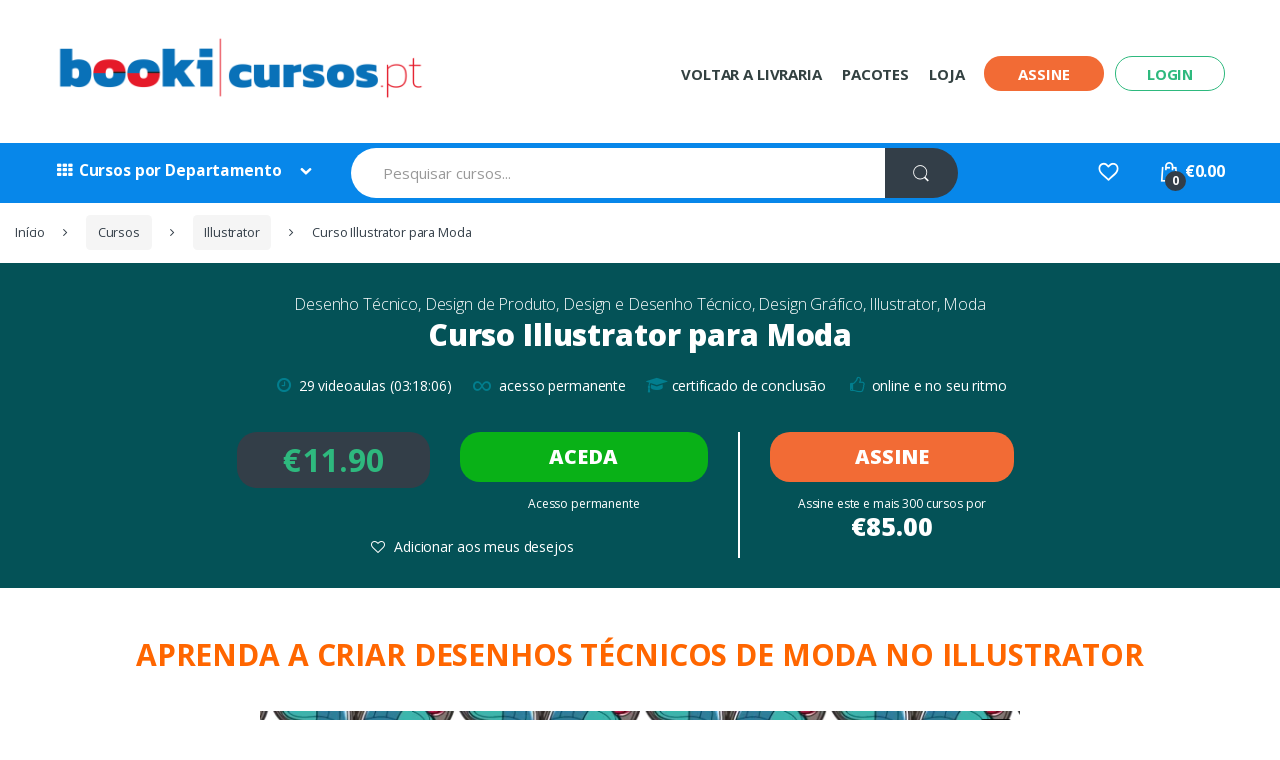

--- FILE ---
content_type: text/html; charset=UTF-8
request_url: https://www.bookicursos.pt/cursos/illustrator/illustrator-para-moda
body_size: 21637
content:
<!DOCTYPE html><html><head><meta charset="UTF-8"><meta name="viewport" content="width=device-width, initial-scale=1"><link rel="preload" href="https://static.bookicursos.pt/wp-content/themes/electro/assets/fonts/fontawesome-webfont.woff2?v=4.7.0" as="font" type="font/woff2" crossorigin><link rel="preload" href="https://static.bookicursos.pt/wp-content/themes/electro/assets/fonts/font-electro.woff" as="font" type="font/woff" crossorigin><link rel="stylesheet" media="print" onload="this.onload=null;this.media='all';" id="ao_optimized_gfonts" href="https://fonts.googleapis.com/css?family=Open+Sans%3A400%2C300%2C600%2C700%2C800%2C800italic%2C700italic%2C600italic%2C400italic%2C300italic&#038;subset=latin%2Clatin-ext&amp;display=swap"><link rel="profile" href="http://gmpg.org/xfn/11"><link rel="pingback" href=""> <script>document.documentElement.className = document.documentElement.className + ' yes-js js_active js'</script> <meta http-equiv="x-dns-prefetch-control" content="on"><link rel="dns-prefetch" href="//static.bookicursos.pt" /><link rel="dns-prefetch" href="//fonts.googleapis.com" /><link rel="dns-prefetch" href="//fonts.gstatic.com" />  <script data-cfasync="false" data-pagespeed-no-defer>var gtm4wp_datalayer_name = "dataLayer";
	var dataLayer = dataLayer || [];
	const gtm4wp_use_sku_instead = false;
	const gtm4wp_currency = 'EUR';
	const gtm4wp_product_per_impression = false;
	const gtm4wp_clear_ecommerce = false;</script> <link media="all" href="https://static.bookicursos.pt/wp-content/cache/autoptimize/css/autoptimize_f80e6a62f8b7668ce25ba690b545721f.css" rel="stylesheet"><link media="screen" href="https://static.bookicursos.pt/wp-content/cache/autoptimize/css/autoptimize_065892e82b11b7e2276dab07a3bdf8a3.css" rel="stylesheet"><title>Curso Illustrator para Moda | Bookicursos.pt</title><meta name="description" content="Aprenda a criar desenhos técnicos de moda no Illustrator" /><meta name="robots" content="index, follow, max-snippet:-1, max-image-preview:large, max-video-preview:-1" /><link rel="canonical" href="https://www.bookicursos.pt/cursos/illustrator/illustrator-para-moda" /><meta property="og:locale" content="pt_PT" /><meta property="og:type" content="article" /><meta property="og:title" content="Curso Illustrator para Moda | Bookicursos.pt" /><meta property="og:description" content="Aprenda a criar desenhos técnicos de moda no Illustrator" /><meta property="og:url" content="https://www.bookicursos.pt/cursos/illustrator/illustrator-para-moda" /><meta property="og:site_name" content="Bookicursos.pt" /><meta property="article:publisher" content="https://www.facebook.com/www.booki.pt/" /><meta property="article:modified_time" content="2020-08-24T00:38:50+00:00" /><meta property="og:image" content="https://static.bookicursos.pt/wp-content/uploads/2020/08/ILL-CS4-MODA_facebook.png" /><meta name="twitter:card" content="summary" /><meta name="twitter:image" content="https://static.bookicursos.pt/wp-content/uploads/2020/08/ILL-CS4-MODA_facebook.png" /><meta name="twitter:site" content="@engebook" /><meta name="twitter:label1" content="Est. reading time"><meta name="twitter:data1" content="1 minuto"> <script type="application/ld+json" class="yoast-schema-graph">{"@context":"https://schema.org","@graph":[{"@type":"Organization","@id":"https://www.bookicursos.pt/#organization","name":"Booki Cursos","url":"https://www.bookicursos.pt/","sameAs":["https://www.facebook.com/www.booki.pt/","https://pt.linkedin.com/company/publind-stria-lda.-engebook-","https://twitter.com/engebook"],"logo":{"@type":"ImageObject","@id":"https://www.bookicursos.pt/#logo","inLanguage":"pt-PT","url":"https://static.bookicursos.pt/wp-content/uploads/2020/07/booki.png","width":203,"height":72,"caption":"Booki Cursos"},"image":{"@id":"https://www.bookicursos.pt/#logo"}},{"@type":"WebSite","@id":"https://www.bookicursos.pt/#website","url":"https://www.bookicursos.pt/","name":"Bookicursos.pt","description":"Cursos online de Tecnologia com Certificado - Anima\u00e7\u00e3o 3D, Projeto Mec\u00e2nico, Design, CAD/CAE/CAM, El\u00e9trica e Eletr\u00f4nica, Jogos, Programa\u00e7\u00e3o e muito mais","publisher":{"@id":"https://www.bookicursos.pt/#organization"},"potentialAction":[{"@type":"SearchAction","target":"https://www.bookicursos.pt/?s={search_term_string}","query-input":"required name=search_term_string"}],"inLanguage":"pt-PT"},{"@type":"ImageObject","@id":"https://www.bookicursos.pt/cursos/illustrator/illustrator-para-moda#primaryimage","inLanguage":"pt-PT","url":"https://static.bookicursos.pt/wp-content/uploads/2020/08/Curso-illustrator-para-moda-ILL-CS4-MODA_destaque-20200823191523.jpg","width":229,"height":162},{"@type":"WebPage","@id":"https://www.bookicursos.pt/cursos/illustrator/illustrator-para-moda#webpage","url":"https://www.bookicursos.pt/cursos/illustrator/illustrator-para-moda","name":"Curso Illustrator para Moda | Bookicursos.pt","isPartOf":{"@id":"https://www.bookicursos.pt/#website"},"primaryImageOfPage":{"@id":"https://www.bookicursos.pt/cursos/illustrator/illustrator-para-moda#primaryimage"},"datePublished":"2010-11-24T22:20:26+00:00","dateModified":"2020-08-24T00:38:50+00:00","description":"Aprenda a criar desenhos t\u00e9cnicos de moda no Illustrator","breadcrumb":{"@id":"https://www.bookicursos.pt/cursos/illustrator/illustrator-para-moda#breadcrumb"},"inLanguage":"pt-PT","potentialAction":[{"@type":"ReadAction","target":["https://www.bookicursos.pt/cursos/illustrator/illustrator-para-moda"]}]},{"@type":"BreadcrumbList","@id":"https://www.bookicursos.pt/cursos/illustrator/illustrator-para-moda#breadcrumb","itemListElement":[{"@type":"ListItem","position":1,"item":{"@type":"WebPage","@id":"https://www.bookicursos.pt/","url":"https://www.bookicursos.pt/","name":"Home"}},{"@type":"ListItem","position":2,"item":{"@type":"WebPage","@id":"https://www.bookicursos.pt/loja","url":"https://www.bookicursos.pt/loja","name":"Loja"}},{"@type":"ListItem","position":3,"item":{"@type":"WebPage","@id":"https://www.bookicursos.pt/cursos/illustrator/illustrator-para-moda","url":"https://www.bookicursos.pt/cursos/illustrator/illustrator-para-moda","name":"Curso Illustrator para Moda"}}]}]}</script> <link rel='dns-prefetch' href='//www.bookicursos.pt' /><link href='https://fonts.googleapis.com' rel='preconnect' /><link href='https://fonts.gstatic.com' crossorigin='anonymous' rel='preconnect' /> <script type='text/javascript' src='https://static.bookicursos.pt/wp-content/cache/autoptimize/js/autoptimize_single_49edccea2e7ba985cadc9ba0531cbed1.js' id='jquery-core-js'></script> <script type='text/javascript' id='wc-add-to-cart-js-extra'>var wc_add_to_cart_params = {"ajax_url":"\/wp-admin\/admin-ajax.php","wc_ajax_url":"\/?wc-ajax=%%endpoint%%","i18n_view_cart":"Ver carrinho","cart_url":"https:\/\/www.bookicursos.pt\/carrinho","is_cart":"","cart_redirect_after_add":"yes"};</script> <link rel="https://api.w.org/" href="https://www.bookicursos.pt/wp-json/" /><link rel="alternate" type="application/json" href="https://www.bookicursos.pt/wp-json/wp/v2/product/4706" /><link rel="EditURI" type="application/rsd+xml" title="RSD" href="https://www.bookicursos.pt/xmlrpc.php?rsd" /><link rel="wlwmanifest" type="application/wlwmanifest+xml" href="https://www.bookicursos.pt/wp-includes/wlwmanifest.xml" /><meta name="generator" content="WordPress 5.5.1" /><meta name="generator" content="WooCommerce 5.5.4" /><link rel='shortlink' href='https://www.bookicursos.pt/?p=4706' /><link rel="alternate" type="application/json+oembed" href="https://www.bookicursos.pt/wp-json/oembed/1.0/embed?url=https%3A%2F%2Fwww.bookicursos.pt%2Fcursos%2Fillustrator%2Fillustrator-para-moda" /><link rel="alternate" type="text/xml+oembed" href="https://www.bookicursos.pt/wp-json/oembed/1.0/embed?url=https%3A%2F%2Fwww.bookicursos.pt%2Fcursos%2Fillustrator%2Fillustrator-para-moda&#038;format=xml" /><meta name="generator" content="Redux 4.5.7" />  <script>var el_i13_login_captcha=null; var el_i13_register_captcha=null;</script><script type="application/ld+json">{"@context":"https:\/\/schema.org","@type":"Product","name":"Curso Illustrator para Moda","image":{"@type":"ImageObject","url":"https:\/\/static.bookicursos.pt\/wp-content\/uploads\/2020\/08\/Curso-illustrator-para-moda-ILL-CS4-MODA_destaque-20200823191523.jpg","width":229,"height":162},"description":"Desenvolvido por Estilista, Professora (Ensino Superior) e Especialista em Design Gr\u00e1fico e Moda, o curso Illustrator para Moda possui dicas preciosas para voc\u00ea criar seus projetos com rapidez e qualidade.  O curso aborda o desenho t\u00e9cnico, a import\u00e2ncia dos pesos das linhas, biblioteca de s\u00edmbolos e aviamentos, a Estamparia T\u00eaxtil e seus m\u00e9todos de impress\u00e3o, estampas corridas e localizadas, simula\u00e7\u00e3o de aplica\u00e7\u00e3o fashion, Croqui de moda,  e finaliza\u00e7\u00e3o com um Projeto de Moda (Portf\u00f3lio),  trabalhando com textos e um layout de apresenta\u00e7\u00e3o.  Aprenda as melhores t\u00e9cnicas de cria\u00e7\u00e3o para voc\u00ea entrar neste crescente mercado de trabalho.","sku":"ILL-CS4-MODA","mpn":"ILL-CS4-MODA","brand":{"@type":"Thing","name":"Booki Cursos"},"offers":{"@type":"Offer","price":"11.9","priceValidUntil":"2030-08-31 12:00 AM","url":"https:\/\/www.bookicursos.pt\/cursos\/illustrator\/illustrator-para-moda","priceCurrency":"EUR","availability":"InStock"}}</script><script type="application/ld+json">{"@context":"https:\/\/schema.org","@graph":[{"@context":"https:\/\/schema.org","@type":"SiteNavigationElement","id":"site-navigation","name":"Pacotes de Cursos","url":"https:\/\/www.bookicursos.pt\/aprender"},{"@context":"https:\/\/schema.org","@type":"SiteNavigationElement","id":"site-navigation","name":"Cursos","url":"https:\/\/www.bookicursos.pt\/cursos"},{"@context":"https:\/\/schema.org","@type":"SiteNavigationElement","id":"site-navigation","name":"Menu Softwares e Assuntos","url":"https:\/\/www.bookicursos.pt\/static_block\/menu-softwares-e-assuntos"},{"@context":"https:\/\/schema.org","@type":"SiteNavigationElement","id":"site-navigation","name":"Arquitetura e Eng. Civil","url":"https:\/\/www.bookicursos.pt\/areas\/arquitetura-e-engenharia-civil"},{"@context":"https:\/\/schema.org","@type":"SiteNavigationElement","id":"site-navigation","name":"Anima\u00e7\u00e3o 3D","url":"https:\/\/www.bookicursos.pt\/areas\/animacao-3d"},{"@context":"https:\/\/schema.org","@type":"SiteNavigationElement","id":"site-navigation","name":"CAD e CAE","url":"https:\/\/www.bookicursos.pt\/areas\/cad-e-cae"},{"@context":"https:\/\/schema.org","@type":"SiteNavigationElement","id":"site-navigation","name":"Menu CAD e CAE","url":"https:\/\/www.bookicursos.pt\/static_block\/menu-cad-e-cae"},{"@context":"https:\/\/schema.org","@type":"SiteNavigationElement","id":"site-navigation","name":"CNC, CAM e Manufatura","url":"https:\/\/www.bookicursos.pt\/areas\/cnc-cam-manufatura"},{"@context":"https:\/\/schema.org","@type":"SiteNavigationElement","id":"site-navigation","name":"Educa\u00e7\u00e3o e Ci\u00eancias","url":"https:\/\/www.bookicursos.pt\/areas\/educacao-e-ciencias"},{"@context":"https:\/\/schema.org","@type":"SiteNavigationElement","id":"site-navigation","name":"El\u00e9trica e Eletr\u00f4nica","url":"https:\/\/www.bookicursos.pt\/areas\/eletrica-e-eletronica"},{"@context":"https:\/\/schema.org","@type":"SiteNavigationElement","id":"site-navigation","name":"Foto, \u00c1udio e V\u00eddeo","url":"https:\/\/www.bookicursos.pt\/areas\/foto-audio-e-video"}]}</script><script type="application/ld+json">{"@context":"https:\/\/schema.org","@type":"BreadcrumbList","itemListElement":[{"@type":"ListItem","position":1,"item":{"@id":"https:\/\/www.bookicursos.pt\/","name":"Home"}},{"@type":"ListItem","position":2,"item":{"@id":"https:\/\/www.bookicursos.pt\/loja","name":"Produtos"}},{"@type":"ListItem","position":3,"item":{"@id":"https:\/\/www.bookicursos.pt\/cursos\/illustrator\/illustrator-para-moda","name":"Curso Illustrator para Moda"}}]}</script>   <script data-cfasync="false" data-pagespeed-no-defer>var dataLayer_content = {"pageTitle":"Curso Illustrator para Moda | Bookicursos.pt","pagePostType":"product","pagePostType2":"single-product","pagePostAuthor":"Alisson","postID":4706,"productRatingCounts":[],"productAverageRating":0,"productReviewCount":0,"productType":"variable","productIsVariable":1};
	dataLayer.push( dataLayer_content );</script> <script data-cfasync="false" data-pagespeed-no-defer>(function(w,d,s,l,i){w[l]=w[l]||[];w[l].push({'gtm.start':
new Date().getTime(),event:'gtm.js'});var f=d.getElementsByTagName(s)[0],
j=d.createElement(s),dl=l!='dataLayer'?'&l='+l:'';j.async=true;j.src=
'//www.googletagmanager.com/gtm.js?id='+i+dl;f.parentNode.insertBefore(j,f);
})(window,document,'script','dataLayer','GTM-TPMKBL5');</script>  <noscript><style>.woocommerce-product-gallery{ opacity: 1 !important; }</style></noscript><meta name="generator" content="Powered by WPBakery Page Builder - drag and drop page builder for WordPress."/><meta name="generator" content="Powered by Slider Revolution 6.7.35 - responsive, Mobile-Friendly Slider Plugin for WordPress with comfortable drag and drop interface." /><link rel="icon" href="https://static.bookicursos.pt/wp-content/uploads/2020/08/favicon.png" sizes="32x32" /><link rel="icon" href="https://static.bookicursos.pt/wp-content/uploads/2020/08/favicon.png" sizes="192x192" /><link rel="apple-touch-icon" href="https://static.bookicursos.pt/wp-content/uploads/2020/08/favicon.png" /><meta name="msapplication-TileImage" content="https://static.bookicursos.pt/wp-content/uploads/2020/08/favicon.png" /> <noscript><style>.wpb_animate_when_almost_visible { opacity: 1; }</style></noscript></head><body class="product-template-default single single-product postid-4706 theme-electro woocommerce woocommerce-page woocommerce-no-js wp-schema-pro-2.10.2 full-width normal wpb-js-composer js-comp-ver-6.4.0 vc_responsive"><div id="page" class="hfeed site"> <a class="skip-link screen-reader-text" href="#site-navigation">Ir para a navegação</a> <a class="skip-link screen-reader-text" href="#content">Ir para o conteúdo</a><header id="masthead" class="site-header"><div class="container"><div class="row"><div class="col-md-12 col-lg-4"><div class="header-logo"> <a href="https://www.bookicursos.pt/" class="header-logo-link"> <img src="https://static.bookicursos.pt/wp-content/uploads/2020/08/booki-cursos400.png.webp" alt="Bookicursos.pt" class="img-header-logo" width="400" height="71" /> </a></div></div><div class="col-md-12 col-lg-8"><div class="primary-nav animate-dropdown"><div class="clearfix"> <button class="navbar-toggler hidden-sm-up pull-right flip" type="button" data-toggle="collapse" data-target="#default-header"> &#9776; </button></div><div class="collapse navbar-toggleable-xs" id="default-header"><ul id="menu-primary-nav" class="nav nav-inline yamm"><li itemscope="itemscope" itemtype="https://www.schema.org/SiteNavigationElement" id="menu-item-3652" class="menu-item menu-item-type-custom menu-item-object-custom menu-item-3652 nav-item"><a title="Voltar a Livraria" href="https://www.booki.pt/" class="nav-link">Voltar a Livraria</a></li><li itemscope="itemscope" itemtype="https://www.schema.org/SiteNavigationElement" id="menu-item-5362" class="menu-item menu-item-type-taxonomy menu-item-object-product_cat menu-item-5362 nav-item"><a title="Pacotes" href="https://www.bookicursos.pt/aprender" class="nav-link">Pacotes</a></li><li itemscope="itemscope" itemtype="https://www.schema.org/SiteNavigationElement" id="menu-item-33" class="menu-item menu-item-type-post_type menu-item-object-page current_page_parent menu-item-33 nav-item"><a title="Loja" href="https://www.bookicursos.pt/loja" class="nav-link">Loja</a></li><li itemscope="itemscope" itemtype="https://www.schema.org/SiteNavigationElement" id="menu-item-208" class="btn_assine menu-item menu-item-type-taxonomy menu-item-object-product_cat menu-item-208 nav-item"><a title="Assine" href="https://www.bookicursos.pt/planos" class="nav-link">Assine</a></li><li itemscope="itemscope" itemtype="https://www.schema.org/SiteNavigationElement" id="menu-item-32" class="btn_login active menu-item menu-item-type-post_type menu-item-object-page menu-item-32 nav-item"><a title="Login" href="https://www.bookicursos.pt/minha-conta" class="nav-link">Login</a></li><li itemscope="itemscope" itemtype="https://www.schema.org/SiteNavigationElement" id="menu-item-31" class="btn_meus_cursos menu-item menu-item-type-post_type menu-item-object-page menu-item-31 nav-item"><a title="A minha conta" href="https://www.bookicursos.pt/minha-conta" class="nav-link">A minha conta</a></li><li itemscope="itemscope" itemtype="https://www.schema.org/SiteNavigationElement" id="menu-item-30" class="btn_cadastro menu-item menu-item-type-post_type menu-item-object-page menu-item-30 nav-item"><a title="Registar" href="https://www.bookicursos.pt/minha-conta" class="nav-link">Registar</a></li></ul></div></div></div></div></div></header><nav class="navbar navbar-primary navbar-full"><div class="container"><ul class="nav navbar-nav departments-menu animate-dropdown"><li class="nav-item dropdown"> <a class="nav-link dropdown-toggle" data-toggle="dropdown" href="#" id="departments-menu-toggle" aria-haspopup="true" aria-expanded="false"> <i class="fa fa-th fa-fw" aria-hidden="true"></i> Cursos por Departamento </a><ul id="menu-departments-menu" class="dropdown-menu yamm departments-menu-dropdown"><li id="menu-item-5381" class="yamm-tfw menu-item menu-item-type-taxonomy menu-item-object-product_cat current-product-ancestor menu-item-has-children animate-dropdown menu-item-5381 dropdown"><a title="Cursos" href="https://www.bookicursos.pt/cursos" data-toggle="dropdown" class="dropdown-toggle" aria-haspopup="true">Cursos</a><ul role="menu" class="dropdown-menu"><li id="menu-item-5384" class="menu-item menu-item-type-post_type menu-item-object-static_block animate-dropdown menu-item-5384"><div class="yamm-content"><div class="vc_row wpb_row vc_row-fluid"><div class="wpb_column vc_column_container vc_col-sm-6"><div class="vc_column-inner"><div class="wpb_wrapper"><div class="wpb_text_column wpb_content_element" ><div class="wpb_wrapper"><h5><span style="color: #ff6600;"><a style="color: #ff6600;" href="https://www.render.com.br/cursos">Softwares →</a></span></h5></div></div><div  class="vc_wp_custommenu wpb_content_element"><div class="widget widget_nav_menu"><div class="menu-softwares-container"><ul id="menu-softwares" class="menu"><li id="menu-item-5387" class="menu-item menu-item-type-taxonomy menu-item-object-product_cat menu-item-5387"><a href="https://www.bookicursos.pt/cursos/3ds-max">3ds Max</a></li><li id="menu-item-5388" class="menu-item menu-item-type-taxonomy menu-item-object-product_cat menu-item-5388"><a href="https://www.bookicursos.pt/cursos/after-effects">After Effects</a></li><li id="menu-item-5389" class="menu-item menu-item-type-taxonomy menu-item-object-product_cat menu-item-5389"><a href="https://www.bookicursos.pt/cursos/autocad">Autocad</a></li><li id="menu-item-5390" class="menu-item menu-item-type-taxonomy menu-item-object-product_cat menu-item-5390"><a href="https://www.bookicursos.pt/cursos/blender">Blender</a></li><li id="menu-item-5391" class="menu-item menu-item-type-taxonomy menu-item-object-product_cat menu-item-5391"><a href="https://www.bookicursos.pt/cursos/catia">Catia</a></li><li id="menu-item-5393" class="menu-item menu-item-type-taxonomy menu-item-object-product_cat menu-item-5393"><a href="https://www.bookicursos.pt/cursos/excel">Excel</a></li><li id="menu-item-5395" class="menu-item menu-item-type-taxonomy menu-item-object-product_cat menu-item-5395"><a href="https://www.bookicursos.pt/cursos/inventor">Inventor</a></li><li id="menu-item-5396" class="menu-item menu-item-type-taxonomy menu-item-object-product_cat menu-item-5396"><a href="https://www.bookicursos.pt/cursos/maya">Maya</a></li><li id="menu-item-5398" class="menu-item menu-item-type-taxonomy menu-item-object-product_cat menu-item-5398"><a href="https://www.bookicursos.pt/cursos/photoshop">Photoshop</a></li><li id="menu-item-5399" class="menu-item menu-item-type-taxonomy menu-item-object-product_cat menu-item-5399"><a href="https://www.bookicursos.pt/cursos/powerpoint">Powerpoint</a></li><li id="menu-item-5400" class="menu-item menu-item-type-taxonomy menu-item-object-product_cat menu-item-5400"><a href="https://www.bookicursos.pt/cursos/revit">Revit</a></li><li id="menu-item-5402" class="menu-item menu-item-type-taxonomy menu-item-object-product_cat menu-item-5402"><a href="https://www.bookicursos.pt/cursos/sketchup">Sketchup</a></li><li id="menu-item-5403" class="menu-item menu-item-type-taxonomy menu-item-object-product_cat menu-item-5403"><a href="https://www.bookicursos.pt/cursos/solidworks">Solidworks</a></li></ul></div></div></div></div></div></div><div class="wpb_column vc_column_container vc_col-sm-6"><div class="vc_column-inner"><div class="wpb_wrapper"><div class="wpb_text_column wpb_content_element" ><div class="wpb_wrapper"><h5><span style="color: #ff6600;"><a style="color: #ff6600;" href="https://www.bookicursos.pt/assuntos">Assuntos →</a></span></h5></div></div><div  class="vc_wp_custommenu wpb_content_element"><div class="widget widget_nav_menu"><div class="menu-assuntos-container"><ul id="menu-assuntos" class="menu"><li id="menu-item-5406" class="menu-item menu-item-type-taxonomy menu-item-object-product_cat menu-item-5406"><a href="https://www.bookicursos.pt/assuntos/adobe">Adobe</a></li><li id="menu-item-5407" class="menu-item menu-item-type-taxonomy menu-item-object-product_cat menu-item-5407"><a href="https://www.bookicursos.pt/assuntos/automacao-industrial">Automação Industrial</a></li><li id="menu-item-5409" class="menu-item menu-item-type-taxonomy menu-item-object-product_cat menu-item-5409"><a href="https://www.bookicursos.pt/assuntos/cae-e-simulacao">CAE e Simulação</a></li><li id="menu-item-5410" class="menu-item menu-item-type-taxonomy menu-item-object-product_cat menu-item-5410"><a href="https://www.bookicursos.pt/assuntos/chapas-e-estruturas">Chapas e Estruturas</a></li><li id="menu-item-5412" class="menu-item menu-item-type-taxonomy menu-item-object-product_cat menu-item-5412"><a href="https://www.bookicursos.pt/assuntos/contabilidade-e-financas">Contabilidade e Finanças</a></li><li id="menu-item-5413" class="menu-item menu-item-type-taxonomy menu-item-object-product_cat current-product-ancestor current-menu-parent current-product-parent menu-item-5413"><a href="https://www.bookicursos.pt/assuntos/desenho-tecnico">Desenho Técnico</a></li><li id="menu-item-5414" class="menu-item menu-item-type-taxonomy menu-item-object-product_cat current-product-ancestor current-menu-parent current-product-parent menu-item-5414"><a href="https://www.bookicursos.pt/assuntos/design-grafico">Design Gráfico</a></li><li id="menu-item-5415" class="menu-item menu-item-type-taxonomy menu-item-object-product_cat menu-item-5415"><a href="https://www.bookicursos.pt/assuntos/direito">Direito</a></li><li id="menu-item-5416" class="menu-item menu-item-type-taxonomy menu-item-object-product_cat menu-item-5416"><a href="https://www.bookicursos.pt/assuntos/edicao-de-imagem">Edição de Imagem</a></li><li id="menu-item-5417" class="menu-item menu-item-type-taxonomy menu-item-object-product_cat menu-item-5417"><a href="https://www.bookicursos.pt/assuntos/fisica">Física</a></li><li id="menu-item-5418" class="menu-item menu-item-type-taxonomy menu-item-object-product_cat menu-item-5418"><a href="https://www.bookicursos.pt/assuntos/fotografia">Fotografia</a></li></ul></div></div></div></div></div></div></div><div class="vc_row wpb_row vc_row-fluid"><div class="wpb_column vc_column_container vc_col-sm-6"><div class="vc_column-inner"><div class="wpb_wrapper"></div></div></div><div class="wpb_column vc_column_container vc_col-sm-6"><div class="vc_column-inner"><div class="wpb_wrapper"><div class="wpb_text_column wpb_content_element  wpb_animate_when_almost_visible wpb_bottom-to-top bottom-to-top" ><div class="wpb_wrapper"><p class="txt_softwares_assuntos"><a href="https://bookicursos.pt/loja"><strong>Todos os Cursos →</strong></a></p></div></div></div></div></div></div></div></li></ul></li><li id="menu-item-5375" class="yamm-tfw menu-item menu-item-type-taxonomy menu-item-object-product_cat menu-item-has-children animate-dropdown menu-item-5375 dropdown"><a title="CAD e CAE" href="https://www.bookicursos.pt/areas/cad-e-cae" data-toggle="dropdown" class="dropdown-toggle" aria-haspopup="true">CAD e CAE</a><ul role="menu" class="dropdown-menu"><li id="menu-item-5383" class="menu-item menu-item-type-post_type menu-item-object-static_block animate-dropdown menu-item-5383"><div class="yamm-content"><div class="vc_row wpb_row vc_row-fluid"><div class="wpb_column vc_column_container vc_col-sm-4 vc_hidden-xs"><div class="vc_column-inner"><div class="wpb_wrapper"><div class="wpb_text_column wpb_content_element" ><div class="wpb_wrapper"><h5><span style="color: #333399;"><a style="color: #ff6600;" href="https://www.render.com.br/areas/cad-e-cae">Todos CAD e CAE →</a></span></h5></div></div><div  class="vc_wp_custommenu wpb_content_element"><div class="widget widget_nav_menu"><div class="menu-cad-e-cae-container"><ul id="menu-cad-e-cae" class="menu"><li id="menu-item-5425" class="menu-item menu-item-type-taxonomy menu-item-object-product_cat menu-item-5425"><a href="https://www.bookicursos.pt/cursos/autocad">Autocad</a></li><li id="menu-item-5426" class="menu-item menu-item-type-taxonomy menu-item-object-product_cat menu-item-5426"><a href="https://www.bookicursos.pt/cursos/catia">Catia</a></li><li id="menu-item-5427" class="menu-item menu-item-type-taxonomy menu-item-object-product_cat menu-item-5427"><a href="https://www.bookicursos.pt/assuntos/cae-e-simulacao">CAE e Simulação</a></li><li id="menu-item-5428" class="menu-item menu-item-type-taxonomy menu-item-object-product_cat menu-item-5428"><a href="https://www.bookicursos.pt/cursos/creo">Creo</a></li><li id="menu-item-5429" class="menu-item menu-item-type-taxonomy menu-item-object-product_cat menu-item-5429"><a href="https://www.bookicursos.pt/cursos/fusion-360">Fusion 360</a></li><li id="menu-item-5430" class="menu-item menu-item-type-taxonomy menu-item-object-product_cat menu-item-5430"><a href="https://www.bookicursos.pt/cursos/inventor">Inventor</a></li><li id="menu-item-5431" class="menu-item menu-item-type-taxonomy menu-item-object-product_cat menu-item-5431"><a href="https://www.bookicursos.pt/cursos/promob">Promob</a></li><li id="menu-item-5432" class="menu-item menu-item-type-taxonomy menu-item-object-product_cat menu-item-5432"><a href="https://www.bookicursos.pt/cursos/revit">Revit</a></li><li id="menu-item-5433" class="menu-item menu-item-type-taxonomy menu-item-object-product_cat menu-item-5433"><a href="https://www.bookicursos.pt/cursos/rhinoceros">Rhinoceros</a></li><li id="menu-item-5434" class="menu-item menu-item-type-taxonomy menu-item-object-product_cat menu-item-5434"><a href="https://www.bookicursos.pt/cursos/solid-edge">Solid Edge</a></li><li id="menu-item-5435" class="menu-item menu-item-type-taxonomy menu-item-object-product_cat menu-item-5435"><a href="https://www.bookicursos.pt/cursos/solidworks">Solidworks</a></li><li id="menu-item-5436" class="menu-item menu-item-type-taxonomy menu-item-object-product_cat menu-item-5436"><a href="https://www.bookicursos.pt/cursos/sketchup">Sketchup</a></li></ul></div></div></div></div></div></div><div class="wpb_column vc_column_container vc_col-sm-8"><div class="vc_column-inner"><div class="wpb_wrapper"><div  class="wpb_single_image wpb_content_element vc_align_right  wpb_animate_when_almost_visible wpb_right-to-left right-to-left"><figure class="wpb_wrapper vc_figure"> <a href="https://www.render.com.br/areas/cad-e-cae" target="_self" class="vc_single_image-wrapper   vc_box_border_grey"><img width="322" height="447" src="https://static.bookicursos.pt/wp-content/uploads/2020/08/Imagem-Menu-CAD-e-CAE.gif" class="vc_single_image-img attachment-full" alt="" loading="lazy" /></a></figure></div></div></div></div></div></div></li></ul></li><li id="menu-item-5373" class="menu-item menu-item-type-taxonomy menu-item-object-product_cat animate-dropdown menu-item-5373"><a title="Animação 3D" href="https://www.bookicursos.pt/areas/animacao-3d">Animação 3D</a></li><li id="menu-item-5374" class="menu-item menu-item-type-taxonomy menu-item-object-product_cat animate-dropdown menu-item-5374"><a title="Arquitetura e Eng. Civil" href="https://www.bookicursos.pt/areas/arquitetura-e-engenharia-civil">Arquitetura e Eng. Civil</a></li><li id="menu-item-5376" class="menu-item menu-item-type-taxonomy menu-item-object-product_cat animate-dropdown menu-item-5376"><a title="CNC, CAM e Manufatura" href="https://www.bookicursos.pt/areas/cnc-cam-manufatura">CNC, CAM e Manufatura</a></li><li id="menu-item-5377" class="menu-item menu-item-type-taxonomy menu-item-object-product_cat current-product-ancestor current-menu-parent current-product-parent animate-dropdown menu-item-5377"><a title="Design e Desenho Técnico" href="https://www.bookicursos.pt/areas/design-e-desenho-tecnico">Design e Desenho Técnico</a></li><li id="menu-item-5378" class="menu-item menu-item-type-taxonomy menu-item-object-product_cat animate-dropdown menu-item-5378"><a title="Educação e Ciências" href="https://www.bookicursos.pt/areas/educacao-e-ciencias">Educação e Ciências</a></li><li id="menu-item-5379" class="menu-item menu-item-type-taxonomy menu-item-object-product_cat animate-dropdown menu-item-5379"><a title="Elétrica e Eletrônica" href="https://www.bookicursos.pt/areas/eletrica-e-eletronica">Elétrica e Eletrônica</a></li><li id="menu-item-5380" class="menu-item menu-item-type-taxonomy menu-item-object-product_cat animate-dropdown menu-item-5380"><a title="Foto, Áudio e Vídeo" href="https://www.bookicursos.pt/areas/foto-audio-e-video">Foto, Áudio e Vídeo</a></li></ul></li></ul><ul class="nav navbar-nav mobile-departments-menu animate-dropdown"><li class="nav-item"> <label for="mobileDepartamentosSelect">Compre por departamentos</label> <select id="mobileDepartamentosSelect"><option value="https://www.bookicursos.pt/cursos">Cursos</option><option value="https://www.bookicursos.pt/static_block/menu-softwares-e-assuntos">Menu Softwares e Assuntos</option><option value="https://www.bookicursos.pt/areas/cad-e-cae">CAD e CAE</option><option value="https://www.bookicursos.pt/static_block/menu-cad-e-cae">Menu CAD e CAE</option><option value="https://www.bookicursos.pt/areas/animacao-3d">Animação 3D</option><option value="https://www.bookicursos.pt/areas/arquitetura-e-engenharia-civil">Arquitetura e Eng. Civil</option><option value="https://www.bookicursos.pt/areas/cnc-cam-manufatura">CNC, CAM e Manufatura</option><option value="https://www.bookicursos.pt/areas/design-e-desenho-tecnico">Design e Desenho Técnico</option><option value="https://www.bookicursos.pt/areas/educacao-e-ciencias">Educação e Ciências</option><option value="https://www.bookicursos.pt/areas/eletrica-e-eletronica">Elétrica e Eletrônica</option><option value="https://www.bookicursos.pt/areas/foto-audio-e-video">Foto, Áudio e Vídeo</option> </select></li></ul><form class="navbar-search" method="get" action="https://www.bookicursos.pt/"> <label class="sr-only screen-reader-text" for="search">Procurar por:</label><div class="input-group"> <input type="text" id="search" class="form-control search-field product-search-field" dir="ltr" value="" name="s" placeholder="Pesquisar cursos..." /><div class="input-group-addon search-categories"></div><div class="input-group-btn"> <input type="hidden" id="search-param" name="post_type" value="product" /> <button type="submit" class="btn btn-secondary"><i class="ec ec-search"></i></button></div></div></form><ul class="navbar-mini-cart navbar-nav animate-dropdown nav pull-right flip"><li class="nav-item dropdown"> <a href="https://www.bookicursos.pt/carrinho" class="nav-link" data-toggle="dropdown"> <i class="ec ec-shopping-bag"></i> <span class="cart-items-count count">0</span> <span class="cart-items-total-price total-price"><span class="woocommerce-Price-amount amount"><bdi><span class="woocommerce-Price-currencySymbol">&euro;</span>0.00</bdi></span></span> </a><ul class="dropdown-menu dropdown-menu-mini-cart"><li><div class="widget_shopping_cart_content"><p class="woocommerce-mini-cart__empty-message">Nenhum produto no carrinho.</p></div></li></ul></li></ul><ul class="navbar-wishlist nav navbar-nav pull-right flip"><li class="nav-item"> <a href="https://www.bookicursos.pt/wishlist" class="nav-link"><i class="ec ec-favorites"></i></a></li></ul><ul class="navbar-mobile-search nav navbar-nav pull-right flip"><li class="nav-item"> <a href="#" class="nav-link"><i class="ec ec-search"></i></a></li></ul></div></nav><div id="content" class="site-content" tabindex="-1"><div class="container-fluid"><nav class="woocommerce-breadcrumb"><a href="https://www.bookicursos.pt">Início</a><span class="delimiter"><i class="fa fa-angle-right"></i></span><a href="https://www.bookicursos.pt/cursos">Cursos</a><span class="delimiter"><i class="fa fa-angle-right"></i></span><a href="https://www.bookicursos.pt/cursos/illustrator">Illustrator</a><span class="delimiter"><i class="fa fa-angle-right"></i></span>Curso Illustrator para Moda</nav><div id="primary" class="content-area"><main id="main" class="site-main"><div class="woocommerce-notices-wrapper"></div><div id="product-4706" class="post-4706 product type-product status-publish has-post-thumbnail product_cat-desenho-tecnico product_cat-design-de-produto product_cat-design-e-desenho-tecnico product_cat-design-grafico product_cat-illustrator product_cat-moda first instock shipping-taxable purchasable product-type-variable"><div class="row"><section id="topo-curso"><div class="container"><div class="row"><div class="col-xs-12 col-md-12 text-center"> <span class="loop-product-categories"><a href="https://www.bookicursos.pt/assuntos/desenho-tecnico" rel="tag">Desenho Técnico</a>, <a href="https://www.bookicursos.pt/assuntos/design-de-produto" rel="tag">Design de Produto</a>, <a href="https://www.bookicursos.pt/areas/design-e-desenho-tecnico" rel="tag">Design e Desenho Técnico</a>, <a href="https://www.bookicursos.pt/assuntos/design-grafico" rel="tag">Design Gráfico</a>, <a href="https://www.bookicursos.pt/cursos/illustrator" rel="tag">Illustrator</a>, <a href="https://www.bookicursos.pt/assuntos/moda" rel="tag">Moda</a></span><h1 class="product_title entry-title">Curso Illustrator para Moda</h1><ul class="list-unstyled caracteristicas"><li><i class="fa fa-clock-o fa-fw" aria-hidden="true"></i> 29 videoaulas (03:18:06)</li><li><span class="infinito">&infin;</span> acesso permanente</li><li><i class="fa fa-graduation-cap fa-fw" aria-hidden="true"></i> certificado de conclusão</li><li><i class="fa fa-thumbs-o-up fa-fw" aria-hidden="true"></i> online e no seu ritmo</li></ul></div><div class="col-xs-12 col-sm-12 col-md-7 div_preco"><div class="visible-xs visible-sm"><div class="col-xs-12 col-sm-12 col-md-12 col-lg-4 pull-right"><div class="preco"> <strong> <span class="woocommerce-Price-amount amount"><bdi><span class="woocommerce-Price-currencySymbol">&euro;</span>11.90</bdi></span> </strong></div></div></div><div class="col-xs-12 col-sm-12 col-md-12 col-lg-5 pull-right"><div class="btn1"><form class="cart" method="post" enctype="multipart/form-data"> <input name="quantity" value="1" type="hidden"> <input name="attribute_pa_midia" value="online" type="hidden"> <input type="hidden" name="add-to-cart" value="4706"> <input type="hidden" name="product_id" value="4706"> <input type="hidden" name="variation_id" class="variation_id" value="4707"> <button type="submit" class="btn btn-green btn-shape-semi-round btn-size-extra-large btn-full-width single_add_to_cart_button">ACEDA</button></form><center class="msg_vitalicio"> Acesso permanente</center></div></div><div class="hidden-xs hidden-sm"><div class="col-xs-12 col-sm-12 col-md-12 col-lg-4 pull-right"><div class="preco"> <strong> <span class="woocommerce-Price-amount amount"><bdi><span class="woocommerce-Price-currencySymbol">&euro;</span>11.90</bdi></span> </strong></div></div><div class="col-xs-12 col-sm-12 col-md-12 col-lg-9 pull-right"><div class="wishlist"><div class="yith-wcwl-add-to-wishlist add-to-wishlist-4706  wishlist-fragment on-first-load" data-fragment-ref="4706" data-fragment-options="{&quot;base_url&quot;:&quot;https:\/\/www.bookicursos.pt\/cursos\/illustrator\/illustrator-para-moda?page&amp;post_type=product&amp;product=illustrator-para-moda&amp;name=illustrator-para-moda&quot;,&quot;wishlist_url&quot;:&quot;https:\/\/www.bookicursos.pt\/wishlist\/&quot;,&quot;in_default_wishlist&quot;:false,&quot;is_single&quot;:true,&quot;show_exists&quot;:true,&quot;product_id&quot;:4706,&quot;parent_product_id&quot;:4706,&quot;product_type&quot;:&quot;variable&quot;,&quot;show_view&quot;:true,&quot;browse_wishlist_text&quot;:&quot;Pesquisar na lista de desejos&quot;,&quot;already_in_wishslist_text&quot;:&quot;Produto j\u00e1 est\u00e1 na lista de desejos!&quot;,&quot;product_added_text&quot;:&quot;Produto adicionado!&quot;,&quot;heading_icon&quot;:&quot;&quot;,&quot;available_multi_wishlist&quot;:false,&quot;disable_wishlist&quot;:false,&quot;show_count&quot;:false,&quot;ajax_loading&quot;:false,&quot;loop_position&quot;:&quot;after_add_to_cart&quot;,&quot;product_image&quot;:&quot;&quot;,&quot;label_popup&quot;:&quot;Adicionar aos meus desejos&quot;,&quot;add_to_wishlist_modal&quot;:&quot;yes&quot;,&quot;item&quot;:&quot;add_to_wishlist&quot;}"><div class="yith-wcwl-add-button"> <a href="https://www.bookicursos.pt/cursos/illustrator/illustrator-para-moda?page&#038;post_type=product&#038;product=illustrator-para-moda&#038;name=illustrator-para-moda&#038;add_to_wishlist=4706" rel="nofollow" data-product-id="4706" data-product-type="variable" data-original-product-id="4706" class="add_to_wishlist single_add_to_wishlist" data-title="Adicionar aos meus desejos"> <span>Adicionar aos meus desejos</span> </a></div></div></div></div></div></div><div class="visible-xs"><div class="col-xs-offset-2 col-xs-8 div_preco_or"><hr size="1"> <span>ou</span><hr size="1"></div></div><div class="col-xs-12 col-sm-12 col-md-5 text-center"><div class="col-xs-12 col-lg-7"><div class="btn2"> <a href="https://www.bookicursos.pt/planos" class="btn btn-orange">Assine</a><center class="msg_vitalicio">Assine este e mais 300 cursos por</center> <span class="parcelas_price"><strong><span class="woocommerce-Price-amount amount"><bdi><span class="woocommerce-Price-currencySymbol">&euro;</span>85.00</bdi></span></strong></span></div></div></div><div class="visible-xs visible-sm"><div class="col-xs-12"><div class="wishlist"><div class="yith-wcwl-add-to-wishlist add-to-wishlist-4706  wishlist-fragment on-first-load" data-fragment-ref="4706" data-fragment-options="{&quot;base_url&quot;:&quot;https:\/\/www.bookicursos.pt\/cursos\/illustrator\/illustrator-para-moda?page&amp;post_type=product&amp;product=illustrator-para-moda&amp;name=illustrator-para-moda&quot;,&quot;wishlist_url&quot;:&quot;https:\/\/www.bookicursos.pt\/wishlist\/&quot;,&quot;in_default_wishlist&quot;:false,&quot;is_single&quot;:true,&quot;show_exists&quot;:true,&quot;product_id&quot;:4706,&quot;parent_product_id&quot;:4706,&quot;product_type&quot;:&quot;variable&quot;,&quot;show_view&quot;:true,&quot;browse_wishlist_text&quot;:&quot;Pesquisar na lista de desejos&quot;,&quot;already_in_wishslist_text&quot;:&quot;Produto j\u00e1 est\u00e1 na lista de desejos!&quot;,&quot;product_added_text&quot;:&quot;Produto adicionado!&quot;,&quot;heading_icon&quot;:&quot;&quot;,&quot;available_multi_wishlist&quot;:false,&quot;disable_wishlist&quot;:false,&quot;show_count&quot;:false,&quot;ajax_loading&quot;:false,&quot;loop_position&quot;:&quot;after_add_to_cart&quot;,&quot;product_image&quot;:&quot;&quot;,&quot;label_popup&quot;:&quot;Adicionar aos meus desejos&quot;,&quot;add_to_wishlist_modal&quot;:&quot;yes&quot;,&quot;item&quot;:&quot;add_to_wishlist&quot;}"><div class="yith-wcwl-add-button"> <a href="https://www.bookicursos.pt/cursos/illustrator/illustrator-para-moda?page&#038;post_type=product&#038;product=illustrator-para-moda&#038;name=illustrator-para-moda&#038;add_to_wishlist=4706" rel="nofollow" data-product-id="4706" data-product-type="variable" data-original-product-id="4706" class="add_to_wishlist single_add_to_wishlist" data-title="Adicionar aos meus desejos"> <span>Adicionar aos meus desejos</span> </a></div></div></div></div></div></div></div></section></div><div class="container"><div class="row single-product-wrapper"><div class="col-xs-12 col-md-12"><h2><p><span style="color: #ff6600">Aprenda a criar desenhos técnicos de moda no Illustrator</span></p></h2><div class="swiper-container"><div class="swiper-wrapper"><div class="swiper-slide"><iframe src="https://player.vimeo.com/video/186005992" frameborder="0" webkitallowfullscreen mozallowfullscreen allowfullscreen></iframe></div><div class="swiper-slide"><div class="swiper-zoom-container"> <img class="img-responsive" src="https://static.bookicursos.pt/wp-content/uploads/2020/08/Curso-ONLINE-illustrator-para-moda-1-20200823191526.jpg.webp" /></div></div><div class="swiper-slide"><div class="swiper-zoom-container"> <img class="img-responsive" src="https://static.bookicursos.pt/wp-content/uploads/2020/08/Curso-ONLINE-illustrator-para-moda-2-20200823191530.jpg.webp" /></div></div><div class="swiper-slide"><div class="swiper-zoom-container"> <img class="img-responsive" src="https://static.bookicursos.pt/wp-content/uploads/2020/08/Curso-ONLINE-illustrator-para-moda-3-20200823191534.jpg.webp" /></div></div><div class="swiper-slide"><div class="swiper-zoom-container"> <img class="img-responsive" src="https://static.bookicursos.pt/wp-content/uploads/2020/08/Curso-ONLINE-illustrator-para-moda-4-20200823191541.jpg.webp" /></div></div><div class="swiper-slide"><div class="swiper-zoom-container"> <img class="img-responsive" src="https://static.bookicursos.pt/wp-content/uploads/2020/08/Curso-ONLINE-illustrator-para-moda-5-20200823191545.jpg.webp" /></div></div><div class="swiper-slide"><div class="swiper-zoom-container"> <img class="img-responsive" src="https://static.bookicursos.pt/wp-content/uploads/2020/08/Curso-ONLINE-illustrator-para-moda-6-20200823191549.jpg.webp" /></div></div><div class="swiper-slide"><div class="swiper-zoom-container"> <img class="img-responsive" src="https://static.bookicursos.pt/wp-content/uploads/2020/08/Curso-ONLINE-illustrator-para-moda-7-20200823191553.jpg.webp" /></div></div><div class="swiper-slide"><div class="swiper-zoom-container"> <img class="img-responsive" src="https://static.bookicursos.pt/wp-content/uploads/2020/08/Curso-ONLINE-illustrator-para-moda-8-20200823191557.jpg.webp" /></div></div><div class="swiper-slide"><div class="swiper-zoom-container"> <img class="img-responsive" src="https://static.bookicursos.pt/wp-content/uploads/2020/08/Curso-ONLINE-illustrator-para-moda-9-20200823191601.jpg.webp" /></div></div><div class="swiper-slide"><div class="swiper-zoom-container"> <img class="img-responsive" src="https://static.bookicursos.pt/wp-content/uploads/2020/08/Curso-ONLINE-illustrator-para-moda-10-20200823191604.jpg.webp" /></div></div><div class="swiper-slide"><div class="swiper-zoom-container"> <img class="img-responsive" src="https://static.bookicursos.pt/wp-content/uploads/2020/08/Curso-ONLINE-illustrator-para-moda-11-20200823191608.jpg.webp" /></div></div><div class="swiper-slide"><div class="swiper-zoom-container"> <img class="img-responsive" src="https://static.bookicursos.pt/wp-content/uploads/2020/08/Curso-ONLINE-illustrator-para-moda-12-20200823191612.jpg.webp" /></div></div><div class="swiper-slide"><div class="swiper-zoom-container"> <img class="img-responsive" src="https://static.bookicursos.pt/wp-content/uploads/2020/08/Curso-ONLINE-illustrator-para-moda-13-20200823191617.jpg.webp" /></div></div><div class="swiper-slide"><div class="swiper-zoom-container"> <img class="img-responsive" src="https://static.bookicursos.pt/wp-content/uploads/2020/08/Curso-ONLINE-illustrator-para-moda-14-20200823191621.jpg.webp" /></div></div><div class="swiper-slide"><div class="swiper-zoom-container"> <img class="img-responsive" src="https://static.bookicursos.pt/wp-content/uploads/2020/08/Curso-ONLINE-illustrator-para-moda-15-20200823191625.jpg.webp" /></div></div></div><div class="swiper-pagination"></div><div class="swiper-button-next"></div><div class="swiper-button-prev"></div></div></div></div><div class="woocommerce-tabs wc-tabs-wrapper"><ul class="tabs wc-tabs"><li class="description_tab active"> <a data-tab="#tab-description" href="#tab-description">Descrição</a></li><li class="render_content_course_tab_tab"> <a data-tab="#tab-render_content_course_tab" href="#tab-render_content_course_tab">Conteúdo do Curso</a></li><li class="render_content_requisitos_tab_tab"> <a data-tab="#tab-render_content_requisitos_tab" href="#tab-render_content_requisitos_tab">Detalhes Técnicos</a></li><li class="render_content_certification_tab_tab"> <a data-tab="#tab-render_content_certification_tab" href="#tab-render_content_certification_tab">Certificação</a></li><li class="render_content_authos_tab_tab"> <a data-tab="#tab-render_content_authos_tab" href="#tab-render_content_authos_tab">Autores</a></li><li class="reviews_tab"> <a data-tab="#tab-reviews" href="#tab-reviews">Reviews</a></li></ul><div class="woocommerce-Tabs-panel woocommerce-Tabs-panel--description panel entry-content wc-tab" id="tab-description"><div class="electro-description"><p>Desenvolvido por Estilista, Professora (Ensino Superior) e Especialista em Design Gráfico e Moda, o curso Illustrator para Moda possui dicas preciosas para você criar seus projetos com rapidez e qualidade.  O curso aborda o desenho técnico, a importância dos pesos das linhas, biblioteca de símbolos e aviamentos, a Estamparia Têxtil e seus métodos de impressão, estampas corridas e localizadas, simulação de aplicação fashion, Croqui de moda,  e finalização com um Projeto de Moda (Portfólio),  trabalhando com textos e um layout de apresentação.  Aprenda as melhores técnicas de criação para você entrar neste crescente mercado de trabalho.</p><div class="render-attrs"><div class="attr objetivos"><p class="attr-title">Objetivos</p><ul class="attr-values"><li  class="attr-value">Demonstrar ao aluno sugestões de usabilidade do programa aplicado para a criação e desenvolvimento de produtos no Mercado de moda</li><li  class="attr-value">Ensinar a criar desenhos técnicos de moda no Illustrator</li><li  class="attr-value">Ensinar os métodos para trabalhar com estampas e realizar pintura</li><li  class="attr-value">Ensinar conceitos para elaboração de uma boa ficha técnica para a criação e desenvolvimento de produtos de moda</li></ul></div><div class="attr a-quem-se-destina"><p class="attr-title">A quem se destina</p><ul class="attr-values"><li  class="attr-value">Estudantes de Moda</li><li  class="attr-value">Pessoas ligadas a processo de definição de produto da indústria de moda</li><li  class="attr-value">Designers do ramo de moda</li></ul></div></div></div><div class="product_meta"> <span class="sku_wrapper">REF: <span class="sku">ILL-CS4-MODA</span></span> <span class="posted_in">Categorias: <a href="https://www.bookicursos.pt/assuntos/desenho-tecnico" rel="tag">Desenho Técnico</a>, <a href="https://www.bookicursos.pt/assuntos/design-de-produto" rel="tag">Design de Produto</a>, <a href="https://www.bookicursos.pt/areas/design-e-desenho-tecnico" rel="tag">Design e Desenho Técnico</a>, <a href="https://www.bookicursos.pt/assuntos/design-grafico" rel="tag">Design Gráfico</a>, <a href="https://www.bookicursos.pt/cursos/illustrator" rel="tag">Illustrator</a>, <a href="https://www.bookicursos.pt/assuntos/moda" rel="tag">Moda</a></span></div></div><ul class="tabs wc-tabs"><li class="description_tab"> <a data-tab="#tab-description" href="#tab-description">Descrição</a></li><li class="render_content_course_tab_tab active"> <a data-tab="#tab-render_content_course_tab" href="#tab-render_content_course_tab">Conteúdo do Curso</a></li><li class="render_content_requisitos_tab_tab"> <a data-tab="#tab-render_content_requisitos_tab" href="#tab-render_content_requisitos_tab">Detalhes Técnicos</a></li><li class="render_content_certification_tab_tab"> <a data-tab="#tab-render_content_certification_tab" href="#tab-render_content_certification_tab">Certificação</a></li><li class="render_content_authos_tab_tab"> <a data-tab="#tab-render_content_authos_tab" href="#tab-render_content_authos_tab">Autores</a></li><li class="reviews_tab"> <a data-tab="#tab-reviews" href="#tab-reviews">Reviews</a></li></ul><div class="woocommerce-Tabs-panel woocommerce-Tabs-panel--render_content_course_tab panel entry-content wc-tab" id="tab-render_content_course_tab"> <script type="text/javascript">window.course_structure = {"nome_curso":"Illustrator para Moda","id_curso":"242","modules":[{"id_modulo":"1159","titulo_modulo":"Introdução","descricao_modulo":"Neste primeiro módulo, veremos alguns conceitos básicos da utilização do Adobe Illustrator, vinculados ao processo de elaboração de produtos de moda. Veremos desde a manipulação dos objetos simples, ferramentas de transformação, assim como dicas importantes para o gerenciamento de objetos através do agrupamento. Veremos também como trabalhar com objetos sobrepostos e recursos de alteração de vetor.","ordem_modulo":"1","classes":[{"id_elemento_didatico":"6203","tipo_elemento_didatico":"aula","intro_elemento_didatico":"Você está prestes a embarcar em uma jornada criativa digital, através da qual iremos explorar as habilidades de um dos programas mais poderosos do mundo, o Adobe Illustrator.","titulo_elemento_didatico":"Illustrator para moda.","subtitulo_elemento_didatico":"Aplicações.","video_tempo_elemento_didatico":"00:06:16","ordem_elemento_didatico":"1","publicado":"1","demo":"1","vimeo_id":"186005992","vimeo_obj":{"type":"video","version":"1.0","provider_name":"Vimeo","provider_url":"https:\/\/vimeo.com\/","html":"&lt;iframe src=&quot;https:\/\/player.vimeo.com\/video\/186005992?app_id=122963&quot; width=&quot;480&quot; height=&quot;360&quot; frameborder=&quot;0&quot; allow=&quot;autoplay; fullscreen&quot; allowfullscreen&gt;&lt;\/iframe&gt;","width":"480","height":"360","domain_status_code":"403","video_id":"186005992","uri":"\/videos\/186005992"}},{"id_elemento_didatico":"6206","tipo_elemento_didatico":"aula","intro_elemento_didatico":"Nesta aula, vamos observar conceitos de organização dos objetos dentro do illustrator, de modo a entender como os objetos independentes se comportam em relação a outros objetos.","titulo_elemento_didatico":"Otimizar o trabalho agrupando elementos.","subtitulo_elemento_didatico":"Organização dos objetos dentro do Illustrator.","video_tempo_elemento_didatico":"00:03:40","ordem_elemento_didatico":"2","publicado":"1","demo":""},{"id_elemento_didatico":"6204","tipo_elemento_didatico":"exemplopratico","intro_elemento_didatico":"Nesta aula, veremos exemplos de como transformar objetos simples em desenhos técnicos. As técnicas a serem mostradas são muito importantes, pois, com elas, podemos criar em pouco tempo um desenho eficiente, simétrico e bonito.","titulo_elemento_didatico":"Trabalhar com transformações em objetos para criar Desenhos Técnicos.","subtitulo_elemento_didatico":"Transformação de objetos Simples.","video_tempo_elemento_didatico":"00:04:57","ordem_elemento_didatico":"3","publicado":"1","demo":"1","vimeo_id":"186006060","vimeo_obj":{"type":"video","version":"1.0","provider_name":"Vimeo","provider_url":"https:\/\/vimeo.com\/","html":"&lt;iframe src=&quot;https:\/\/player.vimeo.com\/video\/186006060?app_id=122963&quot; width=&quot;480&quot; height=&quot;360&quot; frameborder=&quot;0&quot; allow=&quot;autoplay; fullscreen&quot; allowfullscreen&gt;&lt;\/iframe&gt;","width":"480","height":"360","domain_status_code":"403","video_id":"186006060","uri":"\/videos\/186006060"}},{"id_elemento_didatico":"6207","tipo_elemento_didatico":"exemplopratico","intro_elemento_didatico":"Neste exercício vamos praticar os conceitos de agrupamento e alinhamento vistos anteriormente. Nosso objetivo é observar e praticar diferentes caminhos para criar e alinhar botões ao desenho de um casaco.","titulo_elemento_didatico":"Trabalhar com alinhamento e empilhamento de objetos em um desenho técnico.","subtitulo_elemento_didatico":"Acrescentar e alinhar botões ao desenho de um casaco.","video_tempo_elemento_didatico":"00:07:06","ordem_elemento_didatico":"4","publicado":"1","demo":""},{"id_elemento_didatico":"6707","tipo_elemento_didatico":"aula","intro_elemento_didatico":"Como já sabemos, em um programa vetorial trabalhamos com pontos e segmentos, que são chamados \"paths\". No Illustrator temos a nossa disposição alguns comandos muito úteis na manipulação destes paths, os quais permitem atingirmos ótimos resultados em desenhos de moda.","titulo_elemento_didatico":"Comandos muito úteis a desenhos de Moda.","subtitulo_elemento_didatico":"Path Functions.","video_tempo_elemento_didatico":"00:07:41","ordem_elemento_didatico":"5","publicado":"1","demo":""}]},{"id_modulo":"1161","titulo_modulo":"Desenho técnico","descricao_modulo":"Neste segundo módulo, aprenderemos a criar os desenhos bases de nossas primeiras peças de moda, assim como usufruir dos excelentes recursos do Illustrator para otimização dos desenhos. Veremos a aplicação em desenhos vetoriais, iniciados no software, assim como peças desenhadas a mão. Aprenderemos a otimizar o processo através da criação de bibliotecas e pincéis do Illustrator.","ordem_modulo":"2","classes":[{"id_elemento_didatico":"6205","tipo_elemento_didatico":"exemplopratico","intro_elemento_didatico":"Nesta aula veremos exemplos de como efetuar transformações nos objetos, de modo a criarmos o desenho técnico de uma bermuda.","titulo_elemento_didatico":"Desenho técnico de uma bermuda.","subtitulo_elemento_didatico":"Como ganhar tempo trabalhando com a Bounding Box.","video_tempo_elemento_didatico":"00:05:50","ordem_elemento_didatico":"1","publicado":"1","demo":""},{"id_elemento_didatico":"6705","tipo_elemento_didatico":"exemplopratico","intro_elemento_didatico":"Nesta aula, vamos praticar a criação de desenhos utilizando a ferramenta \"Pen\". Ela é a mais dinâmica das ferramentas de desenho. Aqui iremos aprender como manipulá-la de modo a criarmos qualquer forma com relativa facilidade.","titulo_elemento_didatico":"Desenhar um vestido Básico utilizando segmentos de retas e curvas.","subtitulo_elemento_didatico":"Trabalhar com a ferramenta pen na criação de formas.","video_tempo_elemento_didatico":"00:06:16","ordem_elemento_didatico":"2","publicado":"1","demo":""},{"id_elemento_didatico":"6706","tipo_elemento_didatico":"aula","intro_elemento_didatico":"Nesta aula vamos continuar praticando a utilização da ferramenta \"Pen\". Aprenderemos mais algumas dicas importantes através do desenho de uma peça mais detalhada.","titulo_elemento_didatico":"Desenhando detalhes de um desenho técnico.","subtitulo_elemento_didatico":"Continuar trabalhando com a ferramenta Pen.","video_tempo_elemento_didatico":"00:08:27","ordem_elemento_didatico":"3","publicado":"1","demo":""},{"id_elemento_didatico":"6208","tipo_elemento_didatico":"exemplopratico","intro_elemento_didatico":"Nesta aula vamos aprender mais alguns detalhes importantes para o desenvolvimento de um bom desenho técnico.","titulo_elemento_didatico":"Configurações de contorno e preenchimento de um desenho Técnico.","subtitulo_elemento_didatico":"Estudar o peso das linha de um Desenho Técnico.","video_tempo_elemento_didatico":"00:04:44","ordem_elemento_didatico":"4","publicado":"1","demo":""},{"id_elemento_didatico":"6709","tipo_elemento_didatico":"aula","intro_elemento_didatico":"Nesta aula vamos explorar o comando  \"Live Trace\" do Adobe Illustrator. Este comando converte qualquer desenho no formato de imagem em um desenho vetorial. Isto permitirá agilizar o processo de manipulação de desenhos importados para o programa.","titulo_elemento_didatico":"Transformando um desenho feito a mão em um vetor.","subtitulo_elemento_didatico":"Live Trace.","video_tempo_elemento_didatico":"00:06:48","ordem_elemento_didatico":"5","publicado":"1","demo":""},{"id_elemento_didatico":"6702","tipo_elemento_didatico":"aula","intro_elemento_didatico":"Uma das funções do Illustrator que pode ser muito útil para designers de moda é a paleta suspensa \"Symbols\". Ela permite criarmos uma biblioteca de aviamentos que estará disponível sempre que precisarmos, e isto otimizará nosso trabalho.","titulo_elemento_didatico":"Vamos criar uma Biblioteca de Aviamentos.","subtitulo_elemento_didatico":"Trabalhar com Símbolos.","video_tempo_elemento_didatico":"00:06:42","ordem_elemento_didatico":"6","publicado":"1","demo":""},{"id_elemento_didatico":"6703","tipo_elemento_didatico":"aula","intro_elemento_didatico":"Nesta aula vamos aprender a usar os \"Brushes\". Com eles podemos criar e arquivar acabamentos para nossos desenhos técnicos, por exemplo.","titulo_elemento_didatico":"Biblioteca de Acabamentos.","subtitulo_elemento_didatico":"Trabalhando com Brushes.","video_tempo_elemento_didatico":"00:06:16","ordem_elemento_didatico":"7","publicado":"1","demo":""}]},{"id_modulo":"1162","titulo_modulo":"Estamparia Têxtil","descricao_modulo":"Neste módulo aprenderemos técnicas e dicas preciosas para a criação de estampas. Veremos um pouco sobre o processo de impressão, assim como os elementos essenciais, que precisam ser aplicados ao desenho e garantem que a estampa fique exatamente como projetada. Veremos como criar padrões de repetição, aplicar de forma adequada e ainda diferenciar a mesma estampa entre produtos.","ordem_modulo":"3","classes":[{"id_elemento_didatico":"6829","tipo_elemento_didatico":"exemplopratico","intro_elemento_didatico":"Nesta aula aprenderemos um método simples para desenhar flores com o Adobe Illustrator. Estas poderão ser usadas como motivos em nossas estampas.","titulo_elemento_didatico":"Criando uma estampa floral localizada.","subtitulo_elemento_didatico":"Estampa localizada parte 1.","video_tempo_elemento_didatico":"00:08:39","ordem_elemento_didatico":"1","publicado":"1","demo":""},{"id_elemento_didatico":"6209","tipo_elemento_didatico":"exemplopratico","intro_elemento_didatico":"Nesta aula vamos aprender a fechar um arquivo para fazer estampas localizadas. Estas estampas geralmente são impressas com a técnica de Silk Screen ou serigrafia.","titulo_elemento_didatico":"Arte final para serigrafia.","subtitulo_elemento_didatico":"Estampa localizada parte 2.","video_tempo_elemento_didatico":"00:09:36","ordem_elemento_didatico":"2","publicado":"1","demo":""},{"id_elemento_didatico":"6704","tipo_elemento_didatico":"aula","intro_elemento_didatico":"Nesta aula, aprenderemos os principais conceitos referentes às estampas corridas. Veremos os elementos que ela compõe assim como as principais técnicas de criação.","titulo_elemento_didatico":"Conceitos sobre Estamparia Corrida.","subtitulo_elemento_didatico":"Motivo,Raport e estruturas.","video_tempo_elemento_didatico":"00:05:14","ordem_elemento_didatico":"3","publicado":"1","demo":""},{"id_elemento_didatico":"6692","tipo_elemento_didatico":"aula","intro_elemento_didatico":"Nesta aula  vamos aprender a fazer um raport usando um motivo simples e duas opções de encaixes, do tipo bloco e do tipo \"half-drop\".","titulo_elemento_didatico":"Estampa corrida simples.","subtitulo_elemento_didatico":"Criar um rapport simples e aplicar.","video_tempo_elemento_didatico":"00:07:08","ordem_elemento_didatico":"4","publicado":"1","demo":""},{"id_elemento_didatico":"6693","tipo_elemento_didatico":"exemplopratico","intro_elemento_didatico":"Nesta aula vamos aprender mais algumas dicas para a criação de raports com o Adobe Illustrator. Criaremos um raport com um motivo um pouco mais complexo e encaixe assimétrico conhecido como \"half-drop\".","titulo_elemento_didatico":"Criar uma estampa intermediária.","subtitulo_elemento_didatico":"Rapport com encaixe assimétrico.","video_tempo_elemento_didatico":"00:07:19","ordem_elemento_didatico":"5","publicado":"1","demo":""},{"id_elemento_didatico":"6695","tipo_elemento_didatico":"aula","intro_elemento_didatico":"Nesta aula vamos criar motivos usando vitrais góticos como inspiração.\nBaseados neste principio, aprenderemos técnicas muito úteis do processo de vetorização de imagem escaneadas.","titulo_elemento_didatico":"Criação de motivos.","subtitulo_elemento_didatico":"Criar um motivo com tema vitrais.","video_tempo_elemento_didatico":"00:06:49","ordem_elemento_didatico":"6","publicado":"1","demo":""},{"id_elemento_didatico":"6830","tipo_elemento_didatico":"exemplopratico","intro_elemento_didatico":"Nesta aula entenderemos melhor sobre as estruturas de repetição, como eles podem mudar a aparência de uma estampa, e os diferentes resultados obtidos.\nUsaremos  os motivos desenvolvidos na aula anterior para criarmos diferentes estampas.","titulo_elemento_didatico":"Raports Avançados.","subtitulo_elemento_didatico":"Estruturas de estampas.","video_tempo_elemento_didatico":"00:11:28","ordem_elemento_didatico":"7","publicado":"1","demo":""},{"id_elemento_didatico":"6694","tipo_elemento_didatico":"aula","intro_elemento_didatico":"Nesta aula aprenderemos como trabalhar com cores em estamparia. Aprenderemos, então, como usar um caminho simples para trocar as cores de um raport e criar variações de cores para uma mesma estampa.","titulo_elemento_didatico":"Trabalhando com cores em estamparia.","subtitulo_elemento_didatico":"Criação de variantes de cores.","video_tempo_elemento_didatico":"00:07:09","ordem_elemento_didatico":"8","publicado":"1","demo":""}]},{"id_modulo":"1160","titulo_modulo":"Aplicação fashion","descricao_modulo":"Este quarto módulo é dedicado a aplicação dos conceitos aprendidos até aqui. Também vamos aprender a pintar os desenhos técnicos usando o \"Live Paint\", que combina a intuição de pintura à mão com o vetor. Aplicaremos as estampas corridas em desenhos técnicos. Esta técnica nos permite criar as estampas corridas em tamanho real e simular os resultados delas na prática. Podemos simular aplicações de estampas localizadas e experimentar o resultado de um tecido escaneado aplicado em uma peça. Como última tarefa, aprenderemos a desenhar um croqui de moda.","ordem_modulo":"4","classes":[{"id_elemento_didatico":"6708","tipo_elemento_didatico":"aula","intro_elemento_didatico":"Nesta aula vamos aprender a pintar nossos desenhos usando o \"Live Paint\". Este é um recurso muito útil do Illustrator que combina a intuição de pintura à mão com o vetor.","titulo_elemento_didatico":"Pintar desenhos técnicos.","subtitulo_elemento_didatico":"Live Paint do Illustrator.","video_tempo_elemento_didatico":"00:04:54","ordem_elemento_didatico":"1","publicado":"1","demo":""},{"id_elemento_didatico":"6696","tipo_elemento_didatico":"aula","intro_elemento_didatico":"Nesta aula veremos como aplicar as estampas em desenhos técnicos. Esta técnica nos permite criar as estampas corridas em tamanho real, e simular os resultados na pratica.","titulo_elemento_didatico":"Aplicar as estampas em desenhos técnicos.","subtitulo_elemento_didatico":"Planejamento de estampas.","video_tempo_elemento_didatico":"00:06:13","ordem_elemento_didatico":"2","publicado":"1","demo":""},{"id_elemento_didatico":"6710","tipo_elemento_didatico":"aula","intro_elemento_didatico":"Nesta aula, aprenderemos como representar estampas nas peças com o comando \"Clipping Mask\". Este comando facilita bastante o processo, pois permite utilizarmos objetos do Illustrator, assim como, imagens \"Bitmap\".","titulo_elemento_didatico":"Aplicar uma imagem em um desenho.","subtitulo_elemento_didatico":"Clipping Mask - Criar uma máscara de recorte.","video_tempo_elemento_didatico":"00:05:43","ordem_elemento_didatico":"3","publicado":"1","demo":""},{"id_elemento_didatico":"6711","tipo_elemento_didatico":"aula","intro_elemento_didatico":"Nesta aula vamos aprender uma técnica muito útil para a criação de um croqui de moda. Através dela veremos conceitos fundamentais de proporção da figura humana, assim como a criação de juntas para a definição de poses diferentes.","titulo_elemento_didatico":"Desenho técnico com um croqui básico.","subtitulo_elemento_didatico":"Parte 01 Articulações.","video_tempo_elemento_didatico":"00:10:02","ordem_elemento_didatico":"4","publicado":"1","demo":""},{"id_elemento_didatico":"6697","tipo_elemento_didatico":"aula","intro_elemento_didatico":"Nesta aula vamos refinar a estrutura base que criamos em aula anterior. Seu resultado permitirá apresentarmos os nossos modelos com mais realismo a nossos clientes.","titulo_elemento_didatico":"Croqui básico - continuação.","subtitulo_elemento_didatico":"Criando um Template.","video_tempo_elemento_didatico":"00:07:50","ordem_elemento_didatico":"5","publicado":"1","demo":""}]},{"id_modulo":"1163","titulo_modulo":"Projeto de Moda","descricao_modulo":"Neste módulo vamos aprender conceitos sobre uma boa ficha técnica para a criação e desenvolvimento de produtos de moda e como trabalhar com textos e desenhos para criar as fichas dentro do programa. Elas são muito úteis em todas as etapas do processo produtivo de peças do vestuário. Aprenderemos a criar um \"layout\" para apresentação das nossas estampas com variantes de cores. Esse tipo de projeto resulta em bons trabalhos para serem usados como portfólio.","ordem_modulo":"5","classes":[{"id_elemento_didatico":"6699","tipo_elemento_didatico":"aula","intro_elemento_didatico":"Nesta aula vamos aprender os principais conceitos de uma boa ficha técnica para a criação e desenvolvimento de produtos de moda.","titulo_elemento_didatico":"Fichas técnicas.","subtitulo_elemento_didatico":"Prancha de produto com detalhes.","video_tempo_elemento_didatico":"00:06:09","ordem_elemento_didatico":"1","publicado":"1","demo":""},{"id_elemento_didatico":"6700","tipo_elemento_didatico":"aula","intro_elemento_didatico":"Nesta aula daremos continuidade ao estudo sobre fichas técnicas.  \nJá aprendemos sobre o conteúdo destas pranchas, agora vamos aprender como usar as ferramentas do illustrator para criá-las.","titulo_elemento_didatico":"Desenvolver fichas técnicas no Illustrator.","subtitulo_elemento_didatico":"Como trabalhar com textos para criar fichas técnicas.","video_tempo_elemento_didatico":"00:07:10","ordem_elemento_didatico":"2","publicado":"1","demo":""},{"id_elemento_didatico":"7007","tipo_elemento_didatico":"aula","intro_elemento_didatico":"Nesta aula, vamos aprender mais alguns aspectos importantes sobre fichas técnicas. Isto permitirá a criação de uma ficha com layout limpo, organizado e objetivo.","titulo_elemento_didatico":"Desenvolver um layout para fichas técnicas.","subtitulo_elemento_didatico":"Diagramação de linhas e margens.","video_tempo_elemento_didatico":"00:05:45","ordem_elemento_didatico":"3","publicado":"1","demo":""},{"id_elemento_didatico":"6701","tipo_elemento_didatico":"aula","intro_elemento_didatico":"Nesta aula vamos trabalhar com pranchas de amostras de estampas. Já vimos como fazer as estampas, criar variantes de cores, e aplicar as estampas nos desenhos técnicos. Agora vamos aprender a criar um \"layout\" para de apresentação das nossas criações.","titulo_elemento_didatico":"Prancha com amostras de estampas.","subtitulo_elemento_didatico":"Estampas com variações de cores.","video_tempo_elemento_didatico":"00:06:15","ordem_elemento_didatico":"4","publicado":"1","demo":""}]}]};</script> <div class="course-tab-inner"><div class="course-tab-inner-row"><div class="course-tab-col course-tab-col-left"><h3 class="course-tab-left-title">Módulos deste curso</h3><ul class="course-tab-modules-list"><li class="course-tab-module-item course-tab-module-item-active" data-id-modulo="1159"> <a href="#">1. Introdução</a> <span class="fa fa-angle-right"></span></li><li class="course-tab-module-item" data-id-modulo="1161"> <a href="#">2. Desenho técnico</a> <span class="fa fa-angle-right"></span></li><li class="course-tab-module-item" data-id-modulo="1162"> <a href="#">3. Estamparia Têxtil</a> <span class="fa fa-angle-right"></span></li><li class="course-tab-module-item" data-id-modulo="1160"> <a href="#">4. Aplicação fashion</a> <span class="fa fa-angle-right"></span></li><li class="course-tab-module-item" data-id-modulo="1163"> <a href="#">5. Projeto de Moda</a> <span class="fa fa-angle-right"></span></li></ul></div><div class="course-tab-col course-tab-col-right"><div class="course-tab-module-details"><h5 class="course-tab-module-index">Módulo <span>1</span></h5><h4 class="course-tab-module-title">Introdução</h4><p class="course-tab-module-text">Neste primeiro módulo, veremos alguns conceitos básicos da utilização do Adobe Illustrator, vinculados ao processo de elaboração de produtos de moda. Veremos desde a manipulação dos objetos simples, ferramentas de transformação, assim como dicas importantes para o gerenciamento de objetos através do agrupamento. Veremos também como trabalhar com objetos sobrepostos e recursos de alteração de vetor.</p></div><div class="course-tab-module-lessons"><table class="course-tab-lessons-table"><thead><tr><th colspan="3">Aulas deste módulo</th><th></th></tr></thead><tbody><tr class=""><td class="class-table-order"><span class="course-tab-lesson-index">1</span></td><td class="class-table-player"> <a href="#" data-video-id="186005992" data-video-height="360" data-video-width="480" data-video-html="&lt;iframe src=&quot;https://player.vimeo.com/video/186005992?app_id=122963&quot; width=&quot;480&quot; height=&quot;360&quot; frameborder=&quot;0&quot; allow=&quot;autoplay; fullscreen&quot; allowfullscreen&gt;&lt;/iframe&gt;"><span class="fa fa-play-circle-o"></span></a></td><td class="class-table-title"> Illustrator para moda.												&nbsp;- <span class="course-tab-lesson-subtitle">Aplicações.</span></td><td class="class-table-time">00:06:16</td></tr><tr class="lesson-off"><td class="class-table-order"><span class="course-tab-lesson-index">2</span></td><td class="class-table-player"> <span class="fa fa-play-circle-o"></span></td><td class="class-table-title"> Otimizar o trabalho agrupando elementos.												&nbsp;- <span class="course-tab-lesson-subtitle">Organização dos objetos dentro do Illustrator.</span></td><td class="class-table-time">00:03:40</td></tr><tr class=""><td class="class-table-order"><span class="course-tab-lesson-index">3</span></td><td class="class-table-player"> <a href="#" data-video-id="186006060" data-video-height="360" data-video-width="480" data-video-html="&lt;iframe src=&quot;https://player.vimeo.com/video/186006060?app_id=122963&quot; width=&quot;480&quot; height=&quot;360&quot; frameborder=&quot;0&quot; allow=&quot;autoplay; fullscreen&quot; allowfullscreen&gt;&lt;/iframe&gt;"><span class="fa fa-puzzle-piece"></span></a></td><td class="class-table-title"> Trabalhar com transformações em objetos para criar Desenhos Técnicos.												&nbsp;- <span class="course-tab-lesson-subtitle">Transformação de objetos Simples.</span></td><td class="class-table-time">00:04:57</td></tr><tr class="lesson-off"><td class="class-table-order"><span class="course-tab-lesson-index">4</span></td><td class="class-table-player"> <span class="fa fa-puzzle-piece"></span></td><td class="class-table-title"> Trabalhar com alinhamento e empilhamento de objetos em um desenho técnico.												&nbsp;- <span class="course-tab-lesson-subtitle">Acrescentar e alinhar botões ao desenho de um casaco.</span></td><td class="class-table-time">00:07:06</td></tr><tr class="lesson-off"><td class="class-table-order"><span class="course-tab-lesson-index">5</span></td><td class="class-table-player"> <span class="fa fa-play-circle-o"></span></td><td class="class-table-title"> Comandos muito úteis a desenhos de Moda.												&nbsp;- <span class="course-tab-lesson-subtitle">Path Functions.</span></td><td class="class-table-time">00:07:41</td></tr></tbody></table></div></div></div></div></div><ul class="tabs wc-tabs"><li class="description_tab"> <a data-tab="#tab-description" href="#tab-description">Descrição</a></li><li class="render_content_course_tab_tab"> <a data-tab="#tab-render_content_course_tab" href="#tab-render_content_course_tab">Conteúdo do Curso</a></li><li class="render_content_requisitos_tab_tab active"> <a data-tab="#tab-render_content_requisitos_tab" href="#tab-render_content_requisitos_tab">Detalhes Técnicos</a></li><li class="render_content_certification_tab_tab"> <a data-tab="#tab-render_content_certification_tab" href="#tab-render_content_certification_tab">Certificação</a></li><li class="render_content_authos_tab_tab"> <a data-tab="#tab-render_content_authos_tab" href="#tab-render_content_authos_tab">Autores</a></li><li class="reviews_tab"> <a data-tab="#tab-reviews" href="#tab-reviews">Reviews</a></li></ul><div class="woocommerce-Tabs-panel woocommerce-Tabs-panel--render_content_requisitos_tab panel entry-content wc-tab" id="tab-render_content_requisitos_tab"><table class="shop_attributes"><tr><th>Idioma</th><td><p>Português</p></td></tr><tr><th>Tempo total de video aulas</th><td><p>03:18:06</p></td></tr><tr><th>Nível deste curso</th><td><p>Intermediário</p></td></tr><tr><th>Equivalência em horas aulas</th><td><p>40:00:00</p></td></tr><tr><th>Configuração mínima</th><td><strong>Para curso Online</strong>:<br /><ul><li>Navegador de internet atualizado com suporte a vídeos com tecnologia HTML5;</li><li>Placa de SOM e Caixas Acústicas;</li><li>Tela com largura mínima de resolução de 980 pixels (recomendado 1024x768);</li><li>Não requer instalação do computador;</li></ul></td></tr><tr><th>Sistema operacional</th><td><strong>Para curso Online</strong>: Qualquer sistema operacional com navegador de internet atualizado com suporte a vídeos com tecnologia HTML5</td></tr><tr><th>Objetivos</th><td><p>Demonstrar ao aluno sugestões de usabilidade do programa aplicado para a criação e desenvolvimento de produtos no Mercado de moda, Ensinar a criar desenhos técnicos de moda no Illustrator, Ensinar os métodos para trabalhar com estampas e realizar pintura, Ensinar conceitos para elaboração de uma boa ficha técnica para a criação e desenvolvimento de produtos de moda</p></td></tr><tr><th>A quem se destina</th><td><p>Estudantes de Moda, Pessoas ligadas a processo de definição de produto da indústria de moda, Designers do ramo de moda</p></td></tr><tr><th>Conhecimentos necessários</th><td><p>Estar familiarizado com o uso básico de computadores em ambiente Windows, Conhecimentos em Illustrator, desejável ter feito o Curso Illustrator Essencial da Render</p></td></tr><tr><th>Usabilidade</th><td><p>Totalmente em Português</p></td></tr><tr><th>Recomendações</th><td><p>Utilizar o Adobe Illustrator CS4 em Inglês, pois no curso foi usada essa versão</p></td></tr></table></div><ul class="tabs wc-tabs"><li class="description_tab"> <a data-tab="#tab-description" href="#tab-description">Descrição</a></li><li class="render_content_course_tab_tab"> <a data-tab="#tab-render_content_course_tab" href="#tab-render_content_course_tab">Conteúdo do Curso</a></li><li class="render_content_requisitos_tab_tab"> <a data-tab="#tab-render_content_requisitos_tab" href="#tab-render_content_requisitos_tab">Detalhes Técnicos</a></li><li class="render_content_certification_tab_tab active"> <a data-tab="#tab-render_content_certification_tab" href="#tab-render_content_certification_tab">Certificação</a></li><li class="render_content_authos_tab_tab"> <a data-tab="#tab-render_content_authos_tab" href="#tab-render_content_authos_tab">Autores</a></li><li class="reviews_tab"> <a data-tab="#tab-reviews" href="#tab-reviews">Reviews</a></li></ul><div class="woocommerce-Tabs-panel woocommerce-Tabs-panel--render_content_certification_tab panel entry-content wc-tab" id="tab-render_content_certification_tab"><div class="vc_row wpb_row vc_row-fluid"><div class="wpb_column vc_column_container vc_col-sm-3"><div class="vc_column-inner"><div class="wpb_wrapper"><div  class="wpb_single_image wpb_content_element vc_align_left"><figure class="wpb_wrapper vc_figure"><div class="vc_single_image-wrapper   vc_box_border_grey"><img width="160" height="214" src="https://static.bookicursos.pt/wp-content/uploads/2020/08/selo_gold_certifications-v3.jpg.webp" class="vc_single_image-img attachment-full" alt="" loading="lazy" /></div></figure></div></div></div></div><div class="wpb_column vc_column_container vc_col-sm-9"><div class="vc_column-inner"><div class="wpb_wrapper"><div class="wpb_text_column wpb_content_element" ><div class="wpb_wrapper"><p><span id="FSGcaller1"><span class="FSG_texto"><strong>Adquirindo o Curso, o Teste O<span id="eL_1_texto"><span class="FSG_erroSintatico">nline</span></span> para Certificação BOOKI está incluso.</strong> A aquisição separada deste <strong><span id="eL_2_texto"><span class="FSG_erroOrtografico">Teste Online</span></span></strong> é destinado às pessoas que não passaram nas duas tentativas do mesmo. Pessoas que dominam os assuntos propostos deste curso e não desejam adquiri-lo, podem comprar o <strong><span id="eL_3_texto"><span class="FSG_erroOrtografico">Teste Online</span></span></strong> para avaliarem seu conhecimento. Obtendo 70% ou mais de acertos, o <span id="eL_4_texto"><span class="FSG_erroOrtografico">Download</span></span> do Certificado de Aprovação ficará disponível na área do aluno.</span></span> <a href="https://www.bookicursos.pt/certificacoes">Mais detalhes&#8230;</a></p></div></div><div class="vc_empty_space  hidden-xs"   style="height: 20px"><span class="vc_empty_space_inner"></span></div><div class="vc_row wpb_row vc_inner vc_row-fluid"><div class="wpb_column vc_column_container vc_col-sm-4 vc_col-lg-6 vc_col-md-4 vc_col-xs-12"><div class="vc_column-inner"><div class="wpb_wrapper"><div class="wpb_text_column wpb_content_element" ><div class="wpb_wrapper"><p>Certification, only by:<br /> <strong><span class="price"><span class="electro-price"><span class="woocommerce-Price-amount amount"><bdi><span class="woocommerce-Price-currencySymbol">&euro;</span>4.90</bdi></span></span></span></strong></p></div></div></div></div></div><div class="wpb_column vc_column_container vc_col-sm-8 vc_col-lg-6 vc_col-md-8 vc_col-xs-12"><div class="vc_column-inner"><div class="wpb_wrapper"><div class="vc_empty_space"   style="height: 10px"><span class="vc_empty_space_inner"></span></div><div class="vc_empty_space  visible-xs"   style="height: 10px"><span class="vc_empty_space_inner"></span></div><div class="vc_btn3-container  wpb_animate_when_almost_visible wpb_slideInDown slideInDown vc_btn3-center" id="btn_buy_certification" ><a class="vc_general vc_btn3 vc_btn3-size-md vc_btn3-shape-round vc_btn3-style-classic vc_btn3-block vc_btn3-color-success" href="https://www.bookicursos.pt/carrinho?add-to-cart=4706&variation_id=4709&attribute_pa_midia=certificacao" title="">Comprar o Teste Online para Certificação RENDER</a></div></div></div></div></div></div></div></div></div></div><ul class="tabs wc-tabs"><li class="description_tab"> <a data-tab="#tab-description" href="#tab-description">Descrição</a></li><li class="render_content_course_tab_tab"> <a data-tab="#tab-render_content_course_tab" href="#tab-render_content_course_tab">Conteúdo do Curso</a></li><li class="render_content_requisitos_tab_tab"> <a data-tab="#tab-render_content_requisitos_tab" href="#tab-render_content_requisitos_tab">Detalhes Técnicos</a></li><li class="render_content_certification_tab_tab"> <a data-tab="#tab-render_content_certification_tab" href="#tab-render_content_certification_tab">Certificação</a></li><li class="render_content_authos_tab_tab active"> <a data-tab="#tab-render_content_authos_tab" href="#tab-render_content_authos_tab">Autores</a></li><li class="reviews_tab"> <a data-tab="#tab-reviews" href="#tab-reviews">Reviews</a></li></ul><div class="woocommerce-Tabs-panel woocommerce-Tabs-panel--render_content_authos_tab panel entry-content wc-tab" id="tab-render_content_authos_tab"><p class="attr-title">Autores<p><ul class="attr-values"><li class="attr-value">Janaína Netz Steltenpoolver mais&nbsp;&nbsp;<a href="https://www.bookicursos.pt/professor/WHMrNTMzaFEzSGsxNjdrOUs2ZnRWQT09" target="_blank"><span class="label label-primary"></span></a></li></ul><p class="attr-title">Locutores<p><ul class="attr-values"><li class="attr-value">Valéria Lima</li></ul><p class="attr-title">Revisores<p><ul class="attr-values"><li class="attr-value">Sergio Luis Stefani</li><li class="attr-value">José Ricardo dos Santos</li></ul><p class="attr-title">Criação e Desenvolvimento<p><ul class="attr-values"><li class="attr-value">Hudson Henrique Schmidt</li></ul><div class="row"><div class="col-md-4 col-md-offset-4 hidden-xs"> <small class="autor_copyright text-center">Todos os direitos estão reservados para Render Cursos Ltda.</small></div><div class="col-s-12 visible-xs"> <small class="autor_copyright text-center">Todos os direitos estão reservados para Render Cursos Ltda.</small></div></div></div><ul class="tabs wc-tabs"><li class="description_tab"> <a data-tab="#tab-description" href="#tab-description">Descrição</a></li><li class="render_content_course_tab_tab"> <a data-tab="#tab-render_content_course_tab" href="#tab-render_content_course_tab">Conteúdo do Curso</a></li><li class="render_content_requisitos_tab_tab"> <a data-tab="#tab-render_content_requisitos_tab" href="#tab-render_content_requisitos_tab">Detalhes Técnicos</a></li><li class="render_content_certification_tab_tab"> <a data-tab="#tab-render_content_certification_tab" href="#tab-render_content_certification_tab">Certificação</a></li><li class="render_content_authos_tab_tab"> <a data-tab="#tab-render_content_authos_tab" href="#tab-render_content_authos_tab">Autores</a></li><li class="reviews_tab active"> <a data-tab="#tab-reviews" href="#tab-reviews">Reviews</a></li></ul><div class="woocommerce-Tabs-panel woocommerce-Tabs-panel--reviews panel entry-content wc-tab" id="tab-reviews"><div id="reviews" class="electro-advanced-reviews"><div class="advanced-review row"><div class="col-xs-12 col-md-6"><h2 class="based-title">Baseado em revisões de 0</h2><div class="avg-rating"> <span class="avg-rating-number">0.0</span> geral</div><div class="rating-histogram"><div class="rating-bar"><div class="star-rating" title="Classificados de 5fora de 5"> <span style="width:100%"></span></div><div class="rating-percentage-bar"> <span style="width:0%" class="rating-percentage"></span></div><div class="rating-count zero">0</div></div><div class="rating-bar"><div class="star-rating" title="Classificados de 4fora de 5"> <span style="width:80%"></span></div><div class="rating-percentage-bar"> <span style="width:0%" class="rating-percentage"></span></div><div class="rating-count zero">0</div></div><div class="rating-bar"><div class="star-rating" title="Classificados de 3fora de 5"> <span style="width:60%"></span></div><div class="rating-percentage-bar"> <span style="width:0%" class="rating-percentage"></span></div><div class="rating-count zero">0</div></div><div class="rating-bar"><div class="star-rating" title="Classificados de 2fora de 5"> <span style="width:40%"></span></div><div class="rating-percentage-bar"> <span style="width:0%" class="rating-percentage"></span></div><div class="rating-count zero">0</div></div><div class="rating-bar"><div class="star-rating" title="Classificados de 1fora de 5"> <span style="width:20%"></span></div><div class="rating-percentage-bar"> <span style="width:0%" class="rating-percentage"></span></div><div class="rating-count zero">0</div></div></div></div><div class="col-xs-12 col-md-6"><p class="woocommerce-verification-required">Somente os registrados em clientes que adquiriam este produto podem deixar uma revisão.</p></div></div><div id="comments"><p class="woocommerce-noreviews">Ainda não há resenhas.</p></div><div class="clear"></div></div></div></div></div><div class="row"><section id="banner-assinaturas"><div class="container"><div class="row"><div class="col-md-6 col-md-offset-6 col-lg-5 col-lg-offset-7"><h4>Assine</h4><h2 class="menor">O seu <strong>futuro</strong> começa aqui</h2><p>Tenha acesso a mais de 300 <br>cursos por <strong><span class="woocommerce-Price-amount amount"><bdi><span class="woocommerce-Price-currencySymbol">&euro;</span>85.00</bdi></span></strong></p> <a href="https://www.bookicursos.pt/carrinho?add-to-cart=126&variation_id=127&attribute_pa_duracao=ano" class="btn btn-line">Assinar</a> &nbsp;&nbsp;ou <a href="https://www.bookicursos.pt/planos" class="saiba_mais">saiba mais</a></div></div></div></section></div><div class="container"><section class="related products"><h2>Produtos Relacionados</h2><ul class="products columns-5"><li class="post-1306 product type-product status-publish has-post-thumbnail product_cat-adobe product_cat-design-e-desenho-tecnico product_cat-design-grafico product_cat-indesign first instock shipping-taxable purchasable product-type-variable"><div class="product-outer"><div class="product-inner"><a href="https://www.bookicursos.pt/cursos/indesign/indesign-cc-fundamentos" class="woocommerce-LoopProduct-link woocommerce-loop-product__link"><h2 class="woocommerce-loop-product__title">Curso InDesign CC Fundamentos</h2><div class="product-thumbnail"><img width="229" height="162" src="https://static.bookicursos.pt/wp-content/uploads/2020/08/Curso-indesign-cc-fundamentos-IDSGN-CC-F_destaque-20200808224000.jpg.webp" class="attachment-woocommerce_thumbnail size-woocommerce_thumbnail" alt="" loading="lazy" /></div></a><div class="price-add-to-cart"><div class="price"><div class="col-xs-2 col-sm-3 col-lg-4"><div class="nivel_curso" data-toggle="tooltip" data-placement="bottom" data-html="true" title="Nível deste curso:<br />Básico" alt="Nível deste curso: Básico"><div class="meter lev1" value="100" max="100"></div><div class="meter lev2" value="0" max="100"></div><div class="meter lev3" value="0" max="100"></div></div></div><div class="col-xs-10 col-sm-9 col-lg-8"><div class="equivalencia_horas" data-toggle="tooltip" data-placement="bottom" data-html="true" title="Equivalência em horas aulas:<br />30 horas" alt="Equivalência em horas aulas: 30 horas">
 30h</div></div></div> <a rel="nofollow" href="https://www.bookicursos.pt/cursos/indesign/indesign-cc-fundamentos" data-quantity="1" data-product_id="1306" data-product_sku="IDSGN-CC-F" class="button product_type_variable add_to_cart_button ajax_add_to_cart" title="Adicionar">Ver opções</a><span class="gtm4wp_productdata" style="display:none; visibility:hidden;" data-gtm4wp_product_data="{&quot;internal_id&quot;:1306,&quot;item_id&quot;:1306,&quot;item_name&quot;:&quot;Curso InDesign CC Fundamentos&quot;,&quot;sku&quot;:&quot;IDSGN-CC-F&quot;,&quot;price&quot;:9,&quot;stocklevel&quot;:null,&quot;stockstatus&quot;:&quot;instock&quot;,&quot;google_business_vertical&quot;:&quot;retail&quot;,&quot;item_category&quot;:&quot;Indesign&quot;,&quot;id&quot;:1306,&quot;productlink&quot;:&quot;https:\/\/www.bookicursos.pt\/cursos\/indesign\/indesign-cc-fundamentos&quot;,&quot;item_list_name&quot;:&quot;Related Products&quot;,&quot;index&quot;:1,&quot;product_type&quot;:&quot;variable&quot;,&quot;item_brand&quot;:&quot;&quot;}"></span></div><div class="hover-area"><div class="action-buttons"><div class="yith-wcwl-add-to-wishlist add-to-wishlist-1306  wishlist-fragment on-first-load" data-fragment-ref="1306" data-fragment-options="{&quot;base_url&quot;:&quot;https:\/\/www.bookicursos.pt\/cursos\/illustrator\/illustrator-para-moda?page&amp;post_type=product&amp;product=illustrator-para-moda&amp;name=illustrator-para-moda&quot;,&quot;wishlist_url&quot;:&quot;https:\/\/www.bookicursos.pt\/wishlist\/&quot;,&quot;in_default_wishlist&quot;:false,&quot;is_single&quot;:false,&quot;show_exists&quot;:true,&quot;product_id&quot;:1306,&quot;parent_product_id&quot;:1306,&quot;product_type&quot;:&quot;variable&quot;,&quot;show_view&quot;:false,&quot;browse_wishlist_text&quot;:&quot;Pesquisar na lista de desejos&quot;,&quot;already_in_wishslist_text&quot;:&quot;Produto j\u00e1 est\u00e1 na lista de desejos!&quot;,&quot;product_added_text&quot;:&quot;Produto adicionado!&quot;,&quot;heading_icon&quot;:&quot;&quot;,&quot;available_multi_wishlist&quot;:false,&quot;disable_wishlist&quot;:false,&quot;show_count&quot;:false,&quot;ajax_loading&quot;:false,&quot;loop_position&quot;:&quot;after_add_to_cart&quot;,&quot;product_image&quot;:&quot;&quot;,&quot;label_popup&quot;:&quot;Adicionar aos meus desejos&quot;,&quot;add_to_wishlist_modal&quot;:&quot;yes&quot;,&quot;item&quot;:&quot;add_to_wishlist&quot;}"><div class="yith-wcwl-add-button"> <a href="https://www.bookicursos.pt/cursos/illustrator/illustrator-para-moda?page&#038;post_type=product&#038;product=illustrator-para-moda&#038;name=illustrator-para-moda&#038;add_to_wishlist=1306" rel="nofollow" data-product-id="1306" data-product-type="variable" data-original-product-id="1306" class="add_to_wishlist single_add_to_wishlist" data-title="Adicionar aos meus desejos"> <span>Adicionar aos meus desejos</span> </a></div></div></div></div></div></div></li><li class="post-2936 product type-product status-publish has-post-thumbnail product_cat-cad-e-cae product_cat-design-de-produto product_cat-design-e-desenho-tecnico product_cat-rhinoceros  instock shipping-taxable purchasable product-type-variable"><div class="product-outer"><div class="product-inner"><a href="https://www.bookicursos.pt/cursos/rhinoceros/rhinoceros-joalheiro-i" class="woocommerce-LoopProduct-link woocommerce-loop-product__link"><h2 class="woocommerce-loop-product__title">Curso Rhinoceros Joalheiro I</h2><div class="product-thumbnail"><img width="229" height="162" src="https://static.bookicursos.pt/wp-content/uploads/2020/08/Curso-rhinoceros-joalheiro-i-RHINO-JOIA1_destaque-20200813231146.jpg.webp" class="attachment-woocommerce_thumbnail size-woocommerce_thumbnail" alt="" loading="lazy" /></div></a><div class="price-add-to-cart"><div class="price"><div class="col-xs-2 col-sm-3 col-lg-4"><div class="nivel_curso" data-toggle="tooltip" data-placement="bottom" data-html="true" title="Nível deste curso:<br />Intermediário" alt="Nível deste curso: Intermediário"><div class="meter lev1" value="0" max="100"></div><div class="meter lev2" value="100" max="100"></div><div class="meter lev3" value="0" max="100"></div></div></div><div class="col-xs-10 col-sm-9 col-lg-8"><div class="equivalencia_horas" data-toggle="tooltip" data-placement="bottom" data-html="true" title="Equivalência em horas aulas:<br />24 horas" alt="Equivalência em horas aulas: 24 horas">
 24h</div></div></div> <a rel="nofollow" href="https://www.bookicursos.pt/cursos/rhinoceros/rhinoceros-joalheiro-i" data-quantity="1" data-product_id="2936" data-product_sku="RHINO-JOIA1" class="button product_type_variable add_to_cart_button ajax_add_to_cart" title="Adicionar">Ver opções</a><span class="gtm4wp_productdata" style="display:none; visibility:hidden;" data-gtm4wp_product_data="{&quot;internal_id&quot;:2936,&quot;item_id&quot;:2936,&quot;item_name&quot;:&quot;Curso Rhinoceros Joalheiro I&quot;,&quot;sku&quot;:&quot;RHINO-JOIA1&quot;,&quot;price&quot;:7.9,&quot;stocklevel&quot;:null,&quot;stockstatus&quot;:&quot;instock&quot;,&quot;google_business_vertical&quot;:&quot;retail&quot;,&quot;item_category&quot;:&quot;Rhinoceros&quot;,&quot;id&quot;:2936,&quot;productlink&quot;:&quot;https:\/\/www.bookicursos.pt\/cursos\/rhinoceros\/rhinoceros-joalheiro-i&quot;,&quot;item_list_name&quot;:&quot;Related Products&quot;,&quot;index&quot;:2,&quot;product_type&quot;:&quot;variable&quot;,&quot;item_brand&quot;:&quot;&quot;}"></span></div><div class="hover-area"><div class="action-buttons"><div class="yith-wcwl-add-to-wishlist add-to-wishlist-2936  wishlist-fragment on-first-load" data-fragment-ref="2936" data-fragment-options="{&quot;base_url&quot;:&quot;https:\/\/www.bookicursos.pt\/cursos\/illustrator\/illustrator-para-moda?page&amp;post_type=product&amp;product=illustrator-para-moda&amp;name=illustrator-para-moda&quot;,&quot;wishlist_url&quot;:&quot;https:\/\/www.bookicursos.pt\/wishlist\/&quot;,&quot;in_default_wishlist&quot;:false,&quot;is_single&quot;:false,&quot;show_exists&quot;:true,&quot;product_id&quot;:2936,&quot;parent_product_id&quot;:2936,&quot;product_type&quot;:&quot;variable&quot;,&quot;show_view&quot;:false,&quot;browse_wishlist_text&quot;:&quot;Pesquisar na lista de desejos&quot;,&quot;already_in_wishslist_text&quot;:&quot;Produto j\u00e1 est\u00e1 na lista de desejos!&quot;,&quot;product_added_text&quot;:&quot;Produto adicionado!&quot;,&quot;heading_icon&quot;:&quot;&quot;,&quot;available_multi_wishlist&quot;:false,&quot;disable_wishlist&quot;:false,&quot;show_count&quot;:false,&quot;ajax_loading&quot;:false,&quot;loop_position&quot;:&quot;after_add_to_cart&quot;,&quot;product_image&quot;:&quot;&quot;,&quot;label_popup&quot;:&quot;Adicionar aos meus desejos&quot;,&quot;add_to_wishlist_modal&quot;:&quot;yes&quot;,&quot;item&quot;:&quot;add_to_wishlist&quot;}"><div class="yith-wcwl-add-button"> <a href="https://www.bookicursos.pt/cursos/illustrator/illustrator-para-moda?page&#038;post_type=product&#038;product=illustrator-para-moda&#038;name=illustrator-para-moda&#038;add_to_wishlist=2936" rel="nofollow" data-product-id="2936" data-product-type="variable" data-original-product-id="2936" class="add_to_wishlist single_add_to_wishlist" data-title="Adicionar aos meus desejos"> <span>Adicionar aos meus desejos</span> </a></div></div></div></div></div></div></li><li class="post-731 product type-product status-publish has-post-thumbnail product_cat-arquitetura-e-engenharia-civil product_cat-coreldraw product_cat-design-de-interiores product_cat-design-e-desenho-tecnico product_cat-design-grafico product_cat-maquete-eletronica  instock shipping-taxable purchasable product-type-variable"><div class="product-outer"><div class="product-inner"><a href="https://www.bookicursos.pt/cursos/coreldraw/coreldraw-x7-planta-baixa-humanizada" class="woocommerce-LoopProduct-link woocommerce-loop-product__link"><h2 class="woocommerce-loop-product__title">Curso CorelDRAW X7 Planta Baixa Humanizada</h2><div class="product-thumbnail"><img width="229" height="162" src="https://static.bookicursos.pt/wp-content/uploads/2020/08/Curso-coreldraw-x7-planta-baixa-humanizada-CDRW-X7-PB_destaque-20200807160156.jpg.webp" class="attachment-woocommerce_thumbnail size-woocommerce_thumbnail" alt="" loading="lazy" /></div></a><div class="price-add-to-cart"><div class="price"><div class="col-xs-2 col-sm-3 col-lg-4"><div class="nivel_curso" data-toggle="tooltip" data-placement="bottom" data-html="true" title="Nível deste curso:<br />Intermediário" alt="Nível deste curso: Intermediário"><div class="meter lev1" value="0" max="100"></div><div class="meter lev2" value="100" max="100"></div><div class="meter lev3" value="0" max="100"></div></div></div><div class="col-xs-10 col-sm-9 col-lg-8"><div class="equivalencia_horas" data-toggle="tooltip" data-placement="bottom" data-html="true" title="Equivalência em horas aulas:<br />24 horas" alt="Equivalência em horas aulas: 24 horas">
 24h</div></div></div> <a rel="nofollow" href="https://www.bookicursos.pt/cursos/coreldraw/coreldraw-x7-planta-baixa-humanizada" data-quantity="1" data-product_id="731" data-product_sku="CDRW-X7-PB" class="button product_type_variable add_to_cart_button ajax_add_to_cart" title="Adicionar">Ver opções</a><span class="gtm4wp_productdata" style="display:none; visibility:hidden;" data-gtm4wp_product_data="{&quot;internal_id&quot;:731,&quot;item_id&quot;:731,&quot;item_name&quot;:&quot;Curso CorelDRAW X7 Planta Baixa Humanizada&quot;,&quot;sku&quot;:&quot;CDRW-X7-PB&quot;,&quot;price&quot;:7.9,&quot;stocklevel&quot;:null,&quot;stockstatus&quot;:&quot;instock&quot;,&quot;google_business_vertical&quot;:&quot;retail&quot;,&quot;item_category&quot;:&quot;CorelDRAW&quot;,&quot;id&quot;:731,&quot;productlink&quot;:&quot;https:\/\/www.bookicursos.pt\/cursos\/coreldraw\/coreldraw-x7-planta-baixa-humanizada&quot;,&quot;item_list_name&quot;:&quot;Related Products&quot;,&quot;index&quot;:3,&quot;product_type&quot;:&quot;variable&quot;,&quot;item_brand&quot;:&quot;&quot;}"></span></div><div class="hover-area"><div class="action-buttons"><div class="yith-wcwl-add-to-wishlist add-to-wishlist-731  wishlist-fragment on-first-load" data-fragment-ref="731" data-fragment-options="{&quot;base_url&quot;:&quot;https:\/\/www.bookicursos.pt\/cursos\/illustrator\/illustrator-para-moda?page&amp;post_type=product&amp;product=illustrator-para-moda&amp;name=illustrator-para-moda&quot;,&quot;wishlist_url&quot;:&quot;https:\/\/www.bookicursos.pt\/wishlist\/&quot;,&quot;in_default_wishlist&quot;:false,&quot;is_single&quot;:false,&quot;show_exists&quot;:true,&quot;product_id&quot;:731,&quot;parent_product_id&quot;:731,&quot;product_type&quot;:&quot;variable&quot;,&quot;show_view&quot;:false,&quot;browse_wishlist_text&quot;:&quot;Pesquisar na lista de desejos&quot;,&quot;already_in_wishslist_text&quot;:&quot;Produto j\u00e1 est\u00e1 na lista de desejos!&quot;,&quot;product_added_text&quot;:&quot;Produto adicionado!&quot;,&quot;heading_icon&quot;:&quot;&quot;,&quot;available_multi_wishlist&quot;:false,&quot;disable_wishlist&quot;:false,&quot;show_count&quot;:false,&quot;ajax_loading&quot;:false,&quot;loop_position&quot;:&quot;after_add_to_cart&quot;,&quot;product_image&quot;:&quot;&quot;,&quot;label_popup&quot;:&quot;Adicionar aos meus desejos&quot;,&quot;add_to_wishlist_modal&quot;:&quot;yes&quot;,&quot;item&quot;:&quot;add_to_wishlist&quot;}"><div class="yith-wcwl-add-button"> <a href="https://www.bookicursos.pt/cursos/illustrator/illustrator-para-moda?page&#038;post_type=product&#038;product=illustrator-para-moda&#038;name=illustrator-para-moda&#038;add_to_wishlist=731" rel="nofollow" data-product-id="731" data-product-type="variable" data-original-product-id="731" class="add_to_wishlist single_add_to_wishlist" data-title="Adicionar aos meus desejos"> <span>Adicionar aos meus desejos</span> </a></div></div></div></div></div></div></li><li class="post-1421 product type-product status-publish has-post-thumbnail product_cat-adobe product_cat-design-e-desenho-tecnico product_cat-fireworks product_cat-tecnologia-da-informacao product_cat-web  instock shipping-taxable purchasable product-type-variable"><div class="product-outer"><div class="product-inner"><a href="https://www.bookicursos.pt/cursos/fireworks/fireworks-cs6-criacao-de-layouts" class="woocommerce-LoopProduct-link woocommerce-loop-product__link"><h2 class="woocommerce-loop-product__title">Curso Fireworks CS6 Criação de Layouts</h2><div class="product-thumbnail"><img width="229" height="162" src="https://static.bookicursos.pt/wp-content/uploads/2020/08/Curso-fireworks-cs6-criacao-de-layouts-FWCS6-CL_destaque-20200809180757.jpg.webp" class="attachment-woocommerce_thumbnail size-woocommerce_thumbnail" alt="" loading="lazy" /></div></a><div class="price-add-to-cart"><div class="price"><div class="col-xs-2 col-sm-3 col-lg-4"><div class="nivel_curso" data-toggle="tooltip" data-placement="bottom" data-html="true" title="Nível deste curso:<br />Básico" alt="Nível deste curso: Básico"><div class="meter lev1" value="100" max="100"></div><div class="meter lev2" value="0" max="100"></div><div class="meter lev3" value="0" max="100"></div></div></div><div class="col-xs-10 col-sm-9 col-lg-8"><div class="equivalencia_horas" data-toggle="tooltip" data-placement="bottom" data-html="true" title="Equivalência em horas aulas:<br />24 horas" alt="Equivalência em horas aulas: 24 horas">
 24h</div></div></div> <a rel="nofollow" href="https://www.bookicursos.pt/cursos/fireworks/fireworks-cs6-criacao-de-layouts" data-quantity="1" data-product_id="1421" data-product_sku="FWCS6-CL" class="button product_type_variable add_to_cart_button ajax_add_to_cart" title="Adicionar">Ver opções</a><span class="gtm4wp_productdata" style="display:none; visibility:hidden;" data-gtm4wp_product_data="{&quot;internal_id&quot;:1421,&quot;item_id&quot;:1421,&quot;item_name&quot;:&quot;Curso Fireworks CS6 Cria\u00e7\u00e3o de Layouts&quot;,&quot;sku&quot;:&quot;FWCS6-CL&quot;,&quot;price&quot;:7.9,&quot;stocklevel&quot;:null,&quot;stockstatus&quot;:&quot;instock&quot;,&quot;google_business_vertical&quot;:&quot;retail&quot;,&quot;item_category&quot;:&quot;Fireworks&quot;,&quot;id&quot;:1421,&quot;productlink&quot;:&quot;https:\/\/www.bookicursos.pt\/cursos\/fireworks\/fireworks-cs6-criacao-de-layouts&quot;,&quot;item_list_name&quot;:&quot;Related Products&quot;,&quot;index&quot;:4,&quot;product_type&quot;:&quot;variable&quot;,&quot;item_brand&quot;:&quot;&quot;}"></span></div><div class="hover-area"><div class="action-buttons"><div class="yith-wcwl-add-to-wishlist add-to-wishlist-1421  wishlist-fragment on-first-load" data-fragment-ref="1421" data-fragment-options="{&quot;base_url&quot;:&quot;https:\/\/www.bookicursos.pt\/cursos\/illustrator\/illustrator-para-moda?page&amp;post_type=product&amp;product=illustrator-para-moda&amp;name=illustrator-para-moda&quot;,&quot;wishlist_url&quot;:&quot;https:\/\/www.bookicursos.pt\/wishlist\/&quot;,&quot;in_default_wishlist&quot;:false,&quot;is_single&quot;:false,&quot;show_exists&quot;:true,&quot;product_id&quot;:1421,&quot;parent_product_id&quot;:1421,&quot;product_type&quot;:&quot;variable&quot;,&quot;show_view&quot;:false,&quot;browse_wishlist_text&quot;:&quot;Pesquisar na lista de desejos&quot;,&quot;already_in_wishslist_text&quot;:&quot;Produto j\u00e1 est\u00e1 na lista de desejos!&quot;,&quot;product_added_text&quot;:&quot;Produto adicionado!&quot;,&quot;heading_icon&quot;:&quot;&quot;,&quot;available_multi_wishlist&quot;:false,&quot;disable_wishlist&quot;:false,&quot;show_count&quot;:false,&quot;ajax_loading&quot;:false,&quot;loop_position&quot;:&quot;after_add_to_cart&quot;,&quot;product_image&quot;:&quot;&quot;,&quot;label_popup&quot;:&quot;Adicionar aos meus desejos&quot;,&quot;add_to_wishlist_modal&quot;:&quot;yes&quot;,&quot;item&quot;:&quot;add_to_wishlist&quot;}"><div class="yith-wcwl-add-button"> <a href="https://www.bookicursos.pt/cursos/illustrator/illustrator-para-moda?page&#038;post_type=product&#038;product=illustrator-para-moda&#038;name=illustrator-para-moda&#038;add_to_wishlist=1421" rel="nofollow" data-product-id="1421" data-product-type="variable" data-original-product-id="1421" class="add_to_wishlist single_add_to_wishlist" data-title="Adicionar aos meus desejos"> <span>Adicionar aos meus desejos</span> </a></div></div></div></div></div></div></li><li class="post-3946 product type-product status-publish has-post-thumbnail product_cat-arquitetura-e-engenharia-civil product_cat-desenho-tecnico product_cat-design-e-desenho-tecnico last instock shipping-taxable purchasable product-type-variable"><div class="product-outer"><div class="product-inner"><a href="https://www.bookicursos.pt/assuntos/desenho-tecnico/desenho-tecnico-arquitetonico-leitura-e-interpretacao" class="woocommerce-LoopProduct-link woocommerce-loop-product__link"><h2 class="woocommerce-loop-product__title">Curso Desenho Técnico Arquitetônico &#8211; Leitura e Interpretação</h2><div class="product-thumbnail"><img width="229" height="162" src="https://static.bookicursos.pt/wp-content/uploads/2020/08/Curso-desenho-tecnico-arquitetonico-leitura-e-interpretacao-DTA-LI_destaque-20200820131325.jpg.webp" class="attachment-woocommerce_thumbnail size-woocommerce_thumbnail" alt="" loading="lazy" /></div></a><div class="price-add-to-cart"><div class="price"><div class="col-xs-2 col-sm-3 col-lg-4"><div class="nivel_curso" data-toggle="tooltip" data-placement="bottom" data-html="true" title="Nível deste curso:<br />Básico" alt="Nível deste curso: Básico"><div class="meter lev1" value="100" max="100"></div><div class="meter lev2" value="0" max="100"></div><div class="meter lev3" value="0" max="100"></div></div></div><div class="col-xs-10 col-sm-9 col-lg-8"><div class="equivalencia_horas" data-toggle="tooltip" data-placement="bottom" data-html="true" title="Equivalência em horas aulas:<br />24 horas" alt="Equivalência em horas aulas: 24 horas">
 24h</div></div></div> <a rel="nofollow" href="https://www.bookicursos.pt/assuntos/desenho-tecnico/desenho-tecnico-arquitetonico-leitura-e-interpretacao" data-quantity="1" data-product_id="3946" data-product_sku="DTA-LI" class="button product_type_variable add_to_cart_button ajax_add_to_cart" title="Adicionar">Ver opções</a><span class="gtm4wp_productdata" style="display:none; visibility:hidden;" data-gtm4wp_product_data="{&quot;internal_id&quot;:3946,&quot;item_id&quot;:3946,&quot;item_name&quot;:&quot;Curso Desenho T\u00e9cnico Arquitet\u00f4nico - Leitura e Interpreta\u00e7\u00e3o&quot;,&quot;sku&quot;:&quot;DTA-LI&quot;,&quot;price&quot;:9,&quot;stocklevel&quot;:null,&quot;stockstatus&quot;:&quot;instock&quot;,&quot;google_business_vertical&quot;:&quot;retail&quot;,&quot;item_category&quot;:&quot;Desenho T\u00e9cnico&quot;,&quot;id&quot;:3946,&quot;productlink&quot;:&quot;https:\/\/www.bookicursos.pt\/assuntos\/desenho-tecnico\/desenho-tecnico-arquitetonico-leitura-e-interpretacao&quot;,&quot;item_list_name&quot;:&quot;Related Products&quot;,&quot;index&quot;:5,&quot;product_type&quot;:&quot;variable&quot;,&quot;item_brand&quot;:&quot;&quot;}"></span></div><div class="hover-area"><div class="action-buttons"><div class="yith-wcwl-add-to-wishlist add-to-wishlist-3946  wishlist-fragment on-first-load" data-fragment-ref="3946" data-fragment-options="{&quot;base_url&quot;:&quot;https:\/\/www.bookicursos.pt\/cursos\/illustrator\/illustrator-para-moda?page&amp;post_type=product&amp;product=illustrator-para-moda&amp;name=illustrator-para-moda&quot;,&quot;wishlist_url&quot;:&quot;https:\/\/www.bookicursos.pt\/wishlist\/&quot;,&quot;in_default_wishlist&quot;:false,&quot;is_single&quot;:false,&quot;show_exists&quot;:true,&quot;product_id&quot;:3946,&quot;parent_product_id&quot;:3946,&quot;product_type&quot;:&quot;variable&quot;,&quot;show_view&quot;:false,&quot;browse_wishlist_text&quot;:&quot;Pesquisar na lista de desejos&quot;,&quot;already_in_wishslist_text&quot;:&quot;Produto j\u00e1 est\u00e1 na lista de desejos!&quot;,&quot;product_added_text&quot;:&quot;Produto adicionado!&quot;,&quot;heading_icon&quot;:&quot;&quot;,&quot;available_multi_wishlist&quot;:false,&quot;disable_wishlist&quot;:false,&quot;show_count&quot;:false,&quot;ajax_loading&quot;:false,&quot;loop_position&quot;:&quot;after_add_to_cart&quot;,&quot;product_image&quot;:&quot;&quot;,&quot;label_popup&quot;:&quot;Adicionar aos meus desejos&quot;,&quot;add_to_wishlist_modal&quot;:&quot;yes&quot;,&quot;item&quot;:&quot;add_to_wishlist&quot;}"><div class="yith-wcwl-add-button"> <a href="https://www.bookicursos.pt/cursos/illustrator/illustrator-para-moda?page&#038;post_type=product&#038;product=illustrator-para-moda&#038;name=illustrator-para-moda&#038;add_to_wishlist=3946" rel="nofollow" data-product-id="3946" data-product-type="variable" data-original-product-id="3946" class="add_to_wishlist single_add_to_wishlist" data-title="Adicionar aos meus desejos"> <span>Adicionar aos meus desejos</span> </a></div></div></div></div></div></div></li></ul></section></div></div></main></div></div></div><footer id="colophon" class="site-footer"><div class="footer-bottom-widgets"><div class="container"><div class="row"><div class="col-xs-12 col-sm-12 col-md-7 col-md-push-5"><div class="columns"><aside id="dmg_custom_menu_widget-4" class="widget clearfix widget_custom_menu"><div class="body"><h4 class="widget-title"></h4><div class="menu-rodape-lado-esquerdo-container"><ul id="menu-rodape-lado-esquerdo" class=""><li id="menu-item-109" class="menu-item menu-item-type-taxonomy menu-item-object-product_cat menu-item-109"><a href="https://www.bookicursos.pt/cursos/gratuitos">Cursos Gratuitos</a></li><li id="menu-item-107" class="menu-item menu-item-type-taxonomy menu-item-object-product_cat menu-item-107"><a href="https://www.bookicursos.pt/areas/arquitetura-e-engenharia-civil">Arquitetura e Eng. Civil</a></li><li id="menu-item-108" class="menu-item menu-item-type-taxonomy menu-item-object-product_cat menu-item-108"><a href="https://www.bookicursos.pt/areas/cad-e-cae">CAD e CAE</a></li><li id="menu-item-5439" class="menu-item menu-item-type-custom menu-item-object-custom menu-item-5439"><a href="https://cursos.bookicursos.pt/">Ambiente do Aluno</a></li></ul></div></div></aside></div><div class="columns"><aside id="dmg_custom_menu_widget-3" class="widget clearfix widget_custom_menu"><div class="body"><h4 class="widget-title"></h4><div class="menu-rodape-meio-container"><ul id="menu-rodape-meio" class=""><li id="menu-item-106" class="menu-item menu-item-type-post_type menu-item-object-page menu-item-106"><a href="https://www.bookicursos.pt/minha-conta">A minha conta</a></li><li id="menu-item-808" class="menu-item menu-item-type-post_type menu-item-object-page menu-item-808"><a href="https://www.bookicursos.pt/certificacoes">Certificações</a></li><li id="menu-item-40" class="menu-item menu-item-type-post_type menu-item-object-page menu-item-40"><a href="https://www.bookicursos.pt/sobre">Sobre a BookiCursos</a></li><li id="menu-item-41" class="menu-item menu-item-type-post_type menu-item-object-page menu-item-41"><a href="https://www.bookicursos.pt/contacto">Contacto</a></li></ul></div></div></aside></div><div class="columns"><aside id="dmg_custom_menu_widget-2" class="widget clearfix widget_custom_menu"><div class="body"><h4 class="widget-title"></h4><div class="menu-rodape-lado-direito-container"><ul id="menu-rodape-lado-direito" class=""><li id="menu-item-5440" class="menu-item menu-item-type-post_type menu-item-object-page menu-item-5440"><a href="https://www.bookicursos.pt/sobre/seguranca">Segurança</a></li><li id="menu-item-39" class="menu-item menu-item-type-custom menu-item-object-custom menu-item-39"><a href="https://www.livroreclamacoes.pt/inicio">Livro de Reclamações</a></li><li id="menu-item-38" class="menu-item menu-item-type-post_type menu-item-object-page menu-item-38"><a href="https://www.bookicursos.pt/termos-e-condicoes">Termos e Condições</a></li><li id="menu-item-37" class="menu-item menu-item-type-post_type menu-item-object-page menu-item-privacy-policy menu-item-37"><a href="https://www.bookicursos.pt/politica-privacidade">Política de privacidade</a></li></ul></div></div></aside></div></div><div class="footer-contact col-xs-12 col-sm-12 col-md-5 col-md-pull-7"><div class="footer-logo"> <img src="https://static.bookicursos.pt/wp-content/webp-express/webp-images/doc-root/wp-content/uploads/2020/08/booki-cursos350.png.webp" alt="Bookicursos.pt" width="350" height="62" /></div><div class="footer-call-us"><div class="media"> <span class="media-left call-us-icon media-middle"><i class="ec ec-support"></i></span><div class="media-body"> <span class="call-us-text">Tem Perguntas? Ligue para nós!</span> <span class="call-us-number">(+351) 22 010 48 72</span></div></div></div><div class="footer-address"> <strong class="footer-address-title">Informações de Contato</strong> <address>Praça da Corujeira, 30 | 4300-144 Porto<br /> cursos@booki.pt</address></div></div></div></div></div><div class="copyright-bar"><div class="container"><div class="pull-left flip copyright">&copy; <a href="https://www.booki.pt/">Bookicursos</a> - Todos os direitos reservados</div><div class="pull-right flip payment"><div class="footer-payment-logo"><ul class="cash-card card-inline"><li class="card-item"><img src="https://static.bookicursos.pt/wp-content/uploads/2020/12/multibanco_icon.jpg.webp" alt="" width="137" height="50"></li><li class="card-item"><img src="https://static.bookicursos.pt/wp-content/uploads/2020/12/paypal_icon.jpg.webp" alt="" width="142" height="50"></li></ul></div></div></div></div></footer></div> <script type="application/ld+json">{"@context":"https:\/\/schema.org\/","@type":"BreadcrumbList","itemListElement":[{"@type":"ListItem","position":1,"item":{"name":"In\u00edcio","@id":"https:\/\/www.bookicursos.pt"}},{"@type":"ListItem","position":2,"item":{"name":"Cursos","@id":"https:\/\/www.bookicursos.pt\/cursos"}},{"@type":"ListItem","position":3,"item":{"name":"Illustrator","@id":"https:\/\/www.bookicursos.pt\/cursos\/illustrator"}},{"@type":"ListItem","position":4,"item":{"name":"Curso Illustrator para Moda","@id":"https:\/\/www.bookicursos.pt\/cursos\/illustrator\/illustrator-para-moda"}}]}</script> <script type="text/javascript">(function () {
			var c = document.body.className;
			c = c.replace(/woocommerce-no-js/, 'woocommerce-js');
			document.body.className = c;
		})();</script> <script type='text/javascript' id='jquery-yith-wcwl-js-extra'>var yith_wcwl_l10n = {"ajax_url":"\/wp-admin\/admin-ajax.php","redirect_to_cart":"no","multi_wishlist":"","hide_add_button":"1","enable_ajax_loading":"","ajax_loader_url":"https:\/\/static.bookicursos.pt\/wp-content\/plugins\/yith-woocommerce-wishlist-premium\/assets\/images\/ajax-loader-alt.svg","remove_from_wishlist_after_add_to_cart":"1","is_wishlist_responsive":"1","labels":{"cookie_disabled":"We are sorry, but this feature is available only if cookies on your browser are enabled.","added_to_cart_message":"<div class=\"woocommerce-notices-wrapper\"><div class=\"woocommerce-message\" role=\"alert\">Product added to cart successfully<\/div><\/div>"},"actions":{"add_to_wishlist_action":"add_to_wishlist","remove_from_wishlist_action":"remove_from_wishlist","reload_wishlist_and_adding_elem_action":"reload_wishlist_and_adding_elem","load_mobile_action":"load_mobile","delete_item_action":"delete_item","save_title_action":"save_title","save_privacy_action":"save_privacy","load_fragments":"load_fragments","move_to_another_wishlist_action":"move_to_another_wishlist","sort_wishlist_items":"sort_wishlist_items","update_item_quantity":"update_item_quantity","ask_an_estimate":"ask_an_estimate","remove_from_all_wishlists":"remove_from_all_wishlists"},"modal_enable":"1","enable_drag_n_drop":"","enable_tooltip":"","enable_notices":"1","auto_close_popup":"1","popup_timeout":"3000"};</script> <script type='text/javascript' id='adrotate-clicker-js-extra'>var click_object = {"ajax_url":"https:\/\/www.bookicursos.pt\/wp-admin\/admin-ajax.php"};</script> <script type='text/javascript' id='wc-single-product-js-extra'>var wc_single_product_params = {"i18n_required_rating_text":"Seleccione uma classifica\u00e7\u00e3o","review_rating_required":"yes","flexslider":{"rtl":false,"animation":"slide","smoothHeight":true,"directionNav":false,"controlNav":"thumbnails","slideshow":false,"animationSpeed":500,"animationLoop":false,"allowOneSlide":false},"zoom_enabled":"","zoom_options":[],"photoswipe_enabled":"","photoswipe_options":{"shareEl":false,"closeOnScroll":false,"history":false,"hideAnimationDuration":0,"showAnimationDuration":0},"flexslider_enabled":""};</script> <script type='text/javascript' id='woocommerce-js-extra'>var woocommerce_params = {"ajax_url":"\/wp-admin\/admin-ajax.php","wc_ajax_url":"\/?wc-ajax=%%endpoint%%"};</script> <script type='text/javascript' id='wc-cart-fragments-js-extra'>var wc_cart_fragments_params = {"ajax_url":"\/wp-admin\/admin-ajax.php","wc_ajax_url":"\/?wc-ajax=%%endpoint%%","cart_hash_key":"wc_cart_hash_a31180ef35a14c6566734f4ea6c0d34d","fragment_name":"wc_fragments_a31180ef35a14c6566734f4ea6c0d34d","request_timeout":"5000"};</script> <script type='text/javascript' id='yith-wrvp-frontend-js-extra'>var ywrvp = {"ajaxurl":"https:\/\/www.bookicursos.pt\/recentemente-visualizados-produtos","products_selector":".products"};</script> <script type='text/javascript' id='electro-js-js-extra'>var electro_options = {"rtl":"0","ajax_url":"https:\/\/www.bookicursos.pt\/wp-admin\/admin-ajax.php","ajax_loader_url":"https:\/\/static.bookicursos.pt\/wp-content\/themes\/electro\/assets\/images\/ajax-loader.gif","enable_sticky_header":"1","enable_live_search":"1","live_search_template":"<a href=\"{{url}}\" class=\"media live-search-media\"><img src=\"{{image}}\" class=\"media-left media-object flip pull-left\" height=\"60\" width=\"60\"><div class=\"media-body\"><p>{{{value}}}<\/p><\/div><\/a>","live_search_empty_msg":"N\u00e3o \u00e9 poss\u00edvel encontrar nenhum produto que combine com a consulta currenty"};</script> <script type='text/javascript' id='electro-child-script-js-extra'>var the_ajax_script = {"ajaxurl":"https:\/\/www.bookicursos.pt\/wp-admin\/admin-ajax.php"};</script> <script type="text/javascript" id="wpsp-script-frontend"></script> <script defer src="https://static.bookicursos.pt/wp-content/cache/autoptimize/js/autoptimize_418b6ebcbcc6381da8cb0db2c9bcbf14.js"></script></body></html>
<!-- Dynamic page generated in 1.000 seconds. -->
<!-- Cached page generated by WP-Super-Cache on 2026-01-22 08:03:27 -->


--- FILE ---
content_type: text/html; charset=UTF-8
request_url: https://player.vimeo.com/video/186005992
body_size: 6846
content:
<!DOCTYPE html>
<html lang="en">
<head>
  <meta charset="utf-8">
  <meta name="viewport" content="width=device-width,initial-scale=1,user-scalable=yes">
  
  <link rel="canonical" href="https://player.vimeo.com/video/186005992">
  <meta name="googlebot" content="noindex,indexifembedded">
  
  
  <title>Illustrator para Moda - M1A1 Illustrator para moda. on Vimeo</title>
  <style>
      body, html, .player, .fallback {
          overflow: hidden;
          width: 100%;
          height: 100%;
          margin: 0;
          padding: 0;
      }
      .fallback {
          
              background-color: transparent;
          
      }
      .player.loading { opacity: 0; }
      .fallback iframe {
          position: fixed;
          left: 0;
          top: 0;
          width: 100%;
          height: 100%;
      }
  </style>
  <link rel="modulepreload" href="https://f.vimeocdn.com/p/4.46.25/js/player.module.js" crossorigin="anonymous">
  <link rel="modulepreload" href="https://f.vimeocdn.com/p/4.46.25/js/vendor.module.js" crossorigin="anonymous">
  <link rel="preload" href="https://f.vimeocdn.com/p/4.46.25/css/player.css" as="style">
</head>

<body>


<div class="vp-placeholder">
    <style>
        .vp-placeholder,
        .vp-placeholder-thumb,
        .vp-placeholder-thumb::before,
        .vp-placeholder-thumb::after {
            position: absolute;
            top: 0;
            bottom: 0;
            left: 0;
            right: 0;
        }
        .vp-placeholder {
            visibility: hidden;
            width: 100%;
            max-height: 100%;
            height: calc(720 / 960 * 100vw);
            max-width: calc(960 / 720 * 100vh);
            margin: auto;
        }
        .vp-placeholder-carousel {
            display: none;
            background-color: #000;
            position: absolute;
            left: 0;
            right: 0;
            bottom: -60px;
            height: 60px;
        }
    </style>

    

    
        <style>
            .vp-placeholder-thumb {
                overflow: hidden;
                width: 100%;
                max-height: 100%;
                margin: auto;
            }
            .vp-placeholder-thumb::before,
            .vp-placeholder-thumb::after {
                content: "";
                display: block;
                filter: blur(7px);
                margin: 0;
                background: url(https://i.vimeocdn.com/video/595927200-79f51c835f5d3f5fb1906074d861bd27784511aebdfd066783281b7163bc3ed8-d?mw=80&q=85) 50% 50% / contain no-repeat;
            }
            .vp-placeholder-thumb::before {
                 
                margin: -30px;
            }
        </style>
    

    <div class="vp-placeholder-thumb"></div>
    <div class="vp-placeholder-carousel"></div>
    <script>function placeholderInit(t,h,d,s,n,o){var i=t.querySelector(".vp-placeholder"),v=t.querySelector(".vp-placeholder-thumb");if(h){var p=function(){try{return window.self!==window.top}catch(a){return!0}}(),w=200,y=415,r=60;if(!p&&window.innerWidth>=w&&window.innerWidth<y){i.style.bottom=r+"px",i.style.maxHeight="calc(100vh - "+r+"px)",i.style.maxWidth="calc("+n+" / "+o+" * (100vh - "+r+"px))";var f=t.querySelector(".vp-placeholder-carousel");f.style.display="block"}}if(d){var e=new Image;e.onload=function(){var a=n/o,c=e.width/e.height;if(c<=.95*a||c>=1.05*a){var l=i.getBoundingClientRect(),g=l.right-l.left,b=l.bottom-l.top,m=window.innerWidth/g*100,x=window.innerHeight/b*100;v.style.height="calc("+e.height+" / "+e.width+" * "+m+"vw)",v.style.maxWidth="calc("+e.width+" / "+e.height+" * "+x+"vh)"}i.style.visibility="visible"},e.src=s}else i.style.visibility="visible"}
</script>
    <script>placeholderInit(document,  false ,  true , "https://i.vimeocdn.com/video/595927200-79f51c835f5d3f5fb1906074d861bd27784511aebdfd066783281b7163bc3ed8-d?mw=80\u0026q=85",  960 ,  720 );</script>
</div>

<div id="player" class="player"></div>
<script>window.playerConfig = {"cdn_url":"https://f.vimeocdn.com","vimeo_api_url":"api.vimeo.com","request":{"files":{"dash":{"cdns":{"akfire_interconnect_quic":{"avc_url":"https://vod-adaptive-ak.vimeocdn.com/exp=1769086495~acl=%2F33b6eeb0-8e93-4c21-a3f2-c5835c32f309%2Fpsid%3D915fcb34aa9e170da83108effb3cd7545e583778eb1cb085633ae8fd3bed056b%2F%2A~hmac=3fc4e144b0561c82a4729833c495cd57d3f118be0b64a258d4b9d38d78042041/33b6eeb0-8e93-4c21-a3f2-c5835c32f309/psid=915fcb34aa9e170da83108effb3cd7545e583778eb1cb085633ae8fd3bed056b/v2/playlist/av/primary/playlist.json?omit=av1-hevc\u0026pathsig=8c953e4f~qTummKN9O557Z_bWREShRUEs1uSUSScFTr-iSvKMQxs\u0026r=dXM%3D\u0026rh=2bn1Cp","origin":"gcs","url":"https://vod-adaptive-ak.vimeocdn.com/exp=1769086495~acl=%2F33b6eeb0-8e93-4c21-a3f2-c5835c32f309%2Fpsid%3D915fcb34aa9e170da83108effb3cd7545e583778eb1cb085633ae8fd3bed056b%2F%2A~hmac=3fc4e144b0561c82a4729833c495cd57d3f118be0b64a258d4b9d38d78042041/33b6eeb0-8e93-4c21-a3f2-c5835c32f309/psid=915fcb34aa9e170da83108effb3cd7545e583778eb1cb085633ae8fd3bed056b/v2/playlist/av/primary/playlist.json?pathsig=8c953e4f~qTummKN9O557Z_bWREShRUEs1uSUSScFTr-iSvKMQxs\u0026r=dXM%3D\u0026rh=2bn1Cp"},"fastly_skyfire":{"avc_url":"https://skyfire.vimeocdn.com/1769086495-0x995abfbefc56fb05c6ab7a5626a9f77fb0f4bdd6/33b6eeb0-8e93-4c21-a3f2-c5835c32f309/psid=915fcb34aa9e170da83108effb3cd7545e583778eb1cb085633ae8fd3bed056b/v2/playlist/av/primary/playlist.json?omit=av1-hevc\u0026pathsig=8c953e4f~qTummKN9O557Z_bWREShRUEs1uSUSScFTr-iSvKMQxs\u0026r=dXM%3D\u0026rh=2bn1Cp","origin":"gcs","url":"https://skyfire.vimeocdn.com/1769086495-0x995abfbefc56fb05c6ab7a5626a9f77fb0f4bdd6/33b6eeb0-8e93-4c21-a3f2-c5835c32f309/psid=915fcb34aa9e170da83108effb3cd7545e583778eb1cb085633ae8fd3bed056b/v2/playlist/av/primary/playlist.json?pathsig=8c953e4f~qTummKN9O557Z_bWREShRUEs1uSUSScFTr-iSvKMQxs\u0026r=dXM%3D\u0026rh=2bn1Cp"}},"default_cdn":"akfire_interconnect_quic","separate_av":true,"streams":[{"profile":"164","id":"3cb0e4d1-4d7e-45a5-9f2e-4522a917ebde","fps":24,"quality":"360p"},{"profile":"174","id":"94b39e38-1709-4ac2-a70c-b56119ec96af","fps":24,"quality":"720p"},{"profile":"165","id":"a96942aa-a75c-452e-9384-f5d1912b57d5","fps":24,"quality":"540p"}],"streams_avc":[{"profile":"164","id":"3cb0e4d1-4d7e-45a5-9f2e-4522a917ebde","fps":24,"quality":"360p"},{"profile":"174","id":"94b39e38-1709-4ac2-a70c-b56119ec96af","fps":24,"quality":"720p"},{"profile":"165","id":"a96942aa-a75c-452e-9384-f5d1912b57d5","fps":24,"quality":"540p"}]},"hls":{"cdns":{"akfire_interconnect_quic":{"avc_url":"https://vod-adaptive-ak.vimeocdn.com/exp=1769086495~acl=%2F33b6eeb0-8e93-4c21-a3f2-c5835c32f309%2Fpsid%3D915fcb34aa9e170da83108effb3cd7545e583778eb1cb085633ae8fd3bed056b%2F%2A~hmac=3fc4e144b0561c82a4729833c495cd57d3f118be0b64a258d4b9d38d78042041/33b6eeb0-8e93-4c21-a3f2-c5835c32f309/psid=915fcb34aa9e170da83108effb3cd7545e583778eb1cb085633ae8fd3bed056b/v2/playlist/av/primary/playlist.m3u8?locale=pt-BR\u0026omit=av1-hevc-opus\u0026pathsig=8c953e4f~R50NQVQccmF5pXT9X5Aj4jo8NkBzdu-QiJv0l_gVECM\u0026r=dXM%3D\u0026rh=2bn1Cp\u0026sf=fmp4","origin":"gcs","url":"https://vod-adaptive-ak.vimeocdn.com/exp=1769086495~acl=%2F33b6eeb0-8e93-4c21-a3f2-c5835c32f309%2Fpsid%3D915fcb34aa9e170da83108effb3cd7545e583778eb1cb085633ae8fd3bed056b%2F%2A~hmac=3fc4e144b0561c82a4729833c495cd57d3f118be0b64a258d4b9d38d78042041/33b6eeb0-8e93-4c21-a3f2-c5835c32f309/psid=915fcb34aa9e170da83108effb3cd7545e583778eb1cb085633ae8fd3bed056b/v2/playlist/av/primary/playlist.m3u8?locale=pt-BR\u0026omit=opus\u0026pathsig=8c953e4f~R50NQVQccmF5pXT9X5Aj4jo8NkBzdu-QiJv0l_gVECM\u0026r=dXM%3D\u0026rh=2bn1Cp\u0026sf=fmp4"},"fastly_skyfire":{"avc_url":"https://skyfire.vimeocdn.com/1769086495-0x995abfbefc56fb05c6ab7a5626a9f77fb0f4bdd6/33b6eeb0-8e93-4c21-a3f2-c5835c32f309/psid=915fcb34aa9e170da83108effb3cd7545e583778eb1cb085633ae8fd3bed056b/v2/playlist/av/primary/playlist.m3u8?locale=pt-BR\u0026omit=av1-hevc-opus\u0026pathsig=8c953e4f~R50NQVQccmF5pXT9X5Aj4jo8NkBzdu-QiJv0l_gVECM\u0026r=dXM%3D\u0026rh=2bn1Cp\u0026sf=fmp4","origin":"gcs","url":"https://skyfire.vimeocdn.com/1769086495-0x995abfbefc56fb05c6ab7a5626a9f77fb0f4bdd6/33b6eeb0-8e93-4c21-a3f2-c5835c32f309/psid=915fcb34aa9e170da83108effb3cd7545e583778eb1cb085633ae8fd3bed056b/v2/playlist/av/primary/playlist.m3u8?locale=pt-BR\u0026omit=opus\u0026pathsig=8c953e4f~R50NQVQccmF5pXT9X5Aj4jo8NkBzdu-QiJv0l_gVECM\u0026r=dXM%3D\u0026rh=2bn1Cp\u0026sf=fmp4"}},"default_cdn":"akfire_interconnect_quic","separate_av":true},"progressive":[{"profile":"164","width":480,"height":360,"mime":"video/mp4","fps":24,"url":"https://vod-progressive-ak.vimeocdn.com/exp=1769086495~acl=%2Fvimeo-prod-skyfire-std-us%2F01%2F2201%2F7%2F186005992%2F614509155.mp4~hmac=12bc2b7631287d4c0ff46bd6999abdc4a6fea0030b316c354f71441840d91939/vimeo-prod-skyfire-std-us/01/2201/7/186005992/614509155.mp4","cdn":"akamai_interconnect","quality":"360p","id":"3cb0e4d1-4d7e-45a5-9f2e-4522a917ebde","origin":"gcs"},{"profile":"174","width":960,"height":720,"mime":"video/mp4","fps":24,"url":"https://vod-progressive-ak.vimeocdn.com/exp=1769086495~acl=%2Fvimeo-transcode-storage-prod-us-west1-h264-720p%2F01%2F2201%2F7%2F186005992%2F614509151.mp4~hmac=a0b364f20f0191f639c5a785c4ca98e43cb9afd9db52890a840ee83e68828567/vimeo-transcode-storage-prod-us-west1-h264-720p/01/2201/7/186005992/614509151.mp4","cdn":"akamai_interconnect","quality":"720p","id":"94b39e38-1709-4ac2-a70c-b56119ec96af","origin":"gcs"},{"profile":"165","width":720,"height":540,"mime":"video/mp4","fps":24,"url":"https://vod-progressive-ak.vimeocdn.com/exp=1769086495~acl=%2Fvimeo-transcode-storage-prod-us-central1-h264-540p%2F01%2F2201%2F7%2F186005992%2F614509154.mp4~hmac=805b8244ff0f24e0c09c34190bc2543fd4b1dd9e8bf395186256c035b1d22994/vimeo-transcode-storage-prod-us-central1-h264-540p/01/2201/7/186005992/614509154.mp4","cdn":"akamai_interconnect","quality":"540p","id":"a96942aa-a75c-452e-9384-f5d1912b57d5","origin":"gcs"}]},"file_codecs":{"av1":[],"avc":["3cb0e4d1-4d7e-45a5-9f2e-4522a917ebde","94b39e38-1709-4ac2-a70c-b56119ec96af","a96942aa-a75c-452e-9384-f5d1912b57d5"],"hevc":{"dvh1":[],"hdr":[],"sdr":[]}},"lang":"en","referrer":"https://www.bookicursos.pt/cursos/illustrator/illustrator-para-moda","cookie_domain":".vimeo.com","signature":"8d97ceb464ab0c55339cfc54371255d4","timestamp":1769082895,"expires":3600,"thumb_preview":{"url":"https://videoapi-sprites.vimeocdn.com/video-sprites/image/2a164658-1fa7-47cb-9249-3baacf5574a3.0.jpeg?ClientID=sulu\u0026Expires=1769086495\u0026Signature=3ac4a038b1e051afcfe3b4398b5c476e1887baad","height":2880,"width":3200,"frame_height":240,"frame_width":320,"columns":10,"frames":120},"currency":"USD","session":"17282188e45bcaa0ab885e2a5e8be16c2658fb3d1769082895","cookie":{"volume":1,"quality":null,"hd":0,"captions":null,"transcript":null,"captions_styles":{"color":null,"fontSize":null,"fontFamily":null,"fontOpacity":null,"bgOpacity":null,"windowColor":null,"windowOpacity":null,"bgColor":null,"edgeStyle":null},"audio_language":null,"audio_kind":null,"qoe_survey_vote":0},"build":{"backend":"31e9776","js":"4.46.25"},"urls":{"js":"https://f.vimeocdn.com/p/4.46.25/js/player.js","js_base":"https://f.vimeocdn.com/p/4.46.25/js","js_module":"https://f.vimeocdn.com/p/4.46.25/js/player.module.js","js_vendor_module":"https://f.vimeocdn.com/p/4.46.25/js/vendor.module.js","locales_js":{"de-DE":"https://f.vimeocdn.com/p/4.46.25/js/player.de-DE.js","en":"https://f.vimeocdn.com/p/4.46.25/js/player.js","es":"https://f.vimeocdn.com/p/4.46.25/js/player.es.js","fr-FR":"https://f.vimeocdn.com/p/4.46.25/js/player.fr-FR.js","ja-JP":"https://f.vimeocdn.com/p/4.46.25/js/player.ja-JP.js","ko-KR":"https://f.vimeocdn.com/p/4.46.25/js/player.ko-KR.js","pt-BR":"https://f.vimeocdn.com/p/4.46.25/js/player.pt-BR.js","zh-CN":"https://f.vimeocdn.com/p/4.46.25/js/player.zh-CN.js"},"ambisonics_js":"https://f.vimeocdn.com/p/external/ambisonics.min.js","barebone_js":"https://f.vimeocdn.com/p/4.46.25/js/barebone.js","chromeless_js":"https://f.vimeocdn.com/p/4.46.25/js/chromeless.js","three_js":"https://f.vimeocdn.com/p/external/three.rvimeo.min.js","vuid_js":"https://f.vimeocdn.com/js_opt/modules/utils/vuid.min.js","hive_sdk":"https://f.vimeocdn.com/p/external/hive-sdk.js","hive_interceptor":"https://f.vimeocdn.com/p/external/hive-interceptor.js","proxy":"https://player.vimeo.com/static/proxy.html","css":"https://f.vimeocdn.com/p/4.46.25/css/player.css","chromeless_css":"https://f.vimeocdn.com/p/4.46.25/css/chromeless.css","fresnel":"https://arclight.vimeo.com/add/player-stats","player_telemetry_url":"https://arclight.vimeo.com/player-events","telemetry_base":"https://lensflare.vimeo.com"},"flags":{"plays":1,"dnt":0,"autohide_controls":0,"preload_video":"metadata_on_hover","qoe_survey_forced":0,"ai_widget":0,"ecdn_delta_updates":0,"disable_mms":0,"check_clip_skipping_forward":0},"country":"US","client":{"ip":"3.148.213.40"},"ab_tests":{"cross_origin_texttracks":{"group":"variant","track":false,"data":null}},"atid":"634895218.1769082895","ai_widget_signature":"a4b48a51e5e247b3683169b5c4e1bb0bcc6bc86ce5af0963327bbcc37f0d2ea6_1769086495","config_refresh_url":"https://player.vimeo.com/video/186005992/config/request?atid=634895218.1769082895\u0026expires=3600\u0026referrer=https%3A%2F%2Fwww.bookicursos.pt%2Fcursos%2Fillustrator%2Fillustrator-para-moda\u0026session=17282188e45bcaa0ab885e2a5e8be16c2658fb3d1769082895\u0026signature=8d97ceb464ab0c55339cfc54371255d4\u0026time=1769082895\u0026v=1"},"player_url":"player.vimeo.com","video":{"id":186005992,"title":"Illustrator para Moda - M1A1 Illustrator para moda.","width":960,"height":720,"duration":376,"url":"","share_url":"https://vimeo.com/186005992","embed_code":"\u003ciframe title=\"vimeo-player\" src=\"https://player.vimeo.com/video/186005992?h=92805f61b1\" width=\"640\" height=\"360\" frameborder=\"0\" referrerpolicy=\"strict-origin-when-cross-origin\" allow=\"autoplay; fullscreen; picture-in-picture; clipboard-write; encrypted-media; web-share\"   allowfullscreen\u003e\u003c/iframe\u003e","default_to_hd":0,"privacy":"disable","embed_permission":"whitelist","thumbnail_url":"https://i.vimeocdn.com/video/595927200-79f51c835f5d3f5fb1906074d861bd27784511aebdfd066783281b7163bc3ed8-d","owner":{"id":42929485,"name":"RENDER Courses","img":"https://i.vimeocdn.com/portrait/35415515_60x60?sig=64674f538a5af267c3b23be041ad530b2fbcab27c4cccb7fde117c83c43cd134\u0026v=1\u0026region=us","img_2x":"https://i.vimeocdn.com/portrait/35415515_60x60?sig=64674f538a5af267c3b23be041ad530b2fbcab27c4cccb7fde117c83c43cd134\u0026v=1\u0026region=us","url":"https://vimeo.com/rendercursos","account_type":"pro"},"spatial":0,"live_event":null,"version":{"current":null,"available":[{"id":582302206,"file_id":614508923,"is_current":true}]},"unlisted_hash":null,"rating":{"id":6},"fps":24,"bypass_token":"eyJ0eXAiOiJKV1QiLCJhbGciOiJIUzI1NiJ9.eyJjbGlwX2lkIjoxODYwMDU5OTIsImV4cCI6MTc2OTA4NjUwMH0.t-_y3YQTQ4pAtTdsDigY_SG4ZcMbLnv-l5potexv9nY","channel_layout":"stereo","ai":0,"locale":"pt-BR"},"user":{"id":0,"team_id":0,"team_origin_user_id":0,"account_type":"none","liked":0,"watch_later":0,"owner":0,"mod":0,"logged_in":0,"private_mode_enabled":0,"vimeo_api_client_token":"eyJhbGciOiJIUzI1NiIsInR5cCI6IkpXVCJ9.eyJzZXNzaW9uX2lkIjoiMTcyODIxODhlNDViY2FhMGFiODg1ZTJhNWU4YmUxNmMyNjU4ZmIzZDE3NjkwODI4OTUiLCJleHAiOjE3NjkwODY0OTUsImFwcF9pZCI6MTE4MzU5LCJzY29wZXMiOiJwdWJsaWMgc3RhdHMifQ.f9mhYcHWGKikgf4nu_R_9Yw1y-9PlaCZtPVogRT4ab0"},"view":1,"vimeo_url":"vimeo.com","embed":{"audio_track":"","autoplay":0,"autopause":1,"dnt":0,"editor":0,"keyboard":1,"log_plays":1,"loop":0,"muted":0,"on_site":0,"texttrack":"","transparent":1,"outro":"nothing","playsinline":1,"quality":null,"player_id":"","api":null,"app_id":"","color":"","color_one":"000000","color_two":"00adef","color_three":"ffffff","color_four":"000000","context":"embed.main","settings":{"auto_pip":1,"badge":0,"byline":0,"collections":0,"color":0,"force_color_one":0,"force_color_two":0,"force_color_three":0,"force_color_four":0,"embed":0,"fullscreen":1,"like":1,"logo":0,"custom_logo":{"img":"https://i.vimeocdn.com/player/381586?sig=1862a8c8daaf33c940b0e065e65d18a7b5b4715a9b4a8d37fe39383e3b456b02\u0026v=1","url":"https://www.render.com.br/","sticky":0,"width":30,"height":30},"playbar":1,"portrait":0,"pip":1,"share":0,"spatial_compass":0,"spatial_label":0,"speed":1,"title":0,"volume":1,"watch_later":0,"watch_full_video":1,"controls":1,"airplay":1,"audio_tracks":1,"chapters":1,"chromecast":1,"cc":1,"transcript":1,"quality":1,"play_button_position":0,"ask_ai":0,"skipping_forward":1,"debug_payload_collection_policy":"default"},"create_interactive":{"has_create_interactive":false,"viddata_url":""},"min_quality":null,"max_quality":null,"initial_quality":null,"prefer_mms":1}}</script>
<script>const fullscreenSupported="exitFullscreen"in document||"webkitExitFullscreen"in document||"webkitCancelFullScreen"in document||"mozCancelFullScreen"in document||"msExitFullscreen"in document||"webkitEnterFullScreen"in document.createElement("video");var isIE=checkIE(window.navigator.userAgent),incompatibleBrowser=!fullscreenSupported||isIE;window.noModuleLoading=!1,window.dynamicImportSupported=!1,window.cssLayersSupported=typeof CSSLayerBlockRule<"u",window.isInIFrame=function(){try{return window.self!==window.top}catch(e){return!0}}(),!window.isInIFrame&&/twitter/i.test(navigator.userAgent)&&window.playerConfig.video.url&&(window.location=window.playerConfig.video.url),window.playerConfig.request.lang&&document.documentElement.setAttribute("lang",window.playerConfig.request.lang),window.loadScript=function(e){var n=document.getElementsByTagName("script")[0];n&&n.parentNode?n.parentNode.insertBefore(e,n):document.head.appendChild(e)},window.loadVUID=function(){if(!window.playerConfig.request.flags.dnt&&!window.playerConfig.embed.dnt){window._vuid=[["pid",window.playerConfig.request.session]];var e=document.createElement("script");e.async=!0,e.src=window.playerConfig.request.urls.vuid_js,window.loadScript(e)}},window.loadCSS=function(e,n){var i={cssDone:!1,startTime:new Date().getTime(),link:e.createElement("link")};return i.link.rel="stylesheet",i.link.href=n,e.getElementsByTagName("head")[0].appendChild(i.link),i.link.onload=function(){i.cssDone=!0},i},window.loadLegacyJS=function(e,n){if(incompatibleBrowser){var i=e.querySelector(".vp-placeholder");i&&i.parentNode&&i.parentNode.removeChild(i);let a=`/video/${window.playerConfig.video.id}/fallback`;window.playerConfig.request.referrer&&(a+=`?referrer=${window.playerConfig.request.referrer}`),n.innerHTML=`<div class="fallback"><iframe title="unsupported message" src="${a}" frameborder="0"></iframe></div>`}else{n.className="player loading";var t=window.loadCSS(e,window.playerConfig.request.urls.css),r=e.createElement("script"),o=!1;r.src=window.playerConfig.request.urls.js,window.loadScript(r),r["onreadystatechange"in r?"onreadystatechange":"onload"]=function(){!o&&(!this.readyState||this.readyState==="loaded"||this.readyState==="complete")&&(o=!0,playerObject=new VimeoPlayer(n,window.playerConfig,t.cssDone||{link:t.link,startTime:t.startTime}))},window.loadVUID()}};function checkIE(e){e=e&&e.toLowerCase?e.toLowerCase():"";function n(r){return r=r.toLowerCase(),new RegExp(r).test(e);return browserRegEx}var i=n("msie")?parseFloat(e.replace(/^.*msie (\d+).*$/,"$1")):!1,t=n("trident")?parseFloat(e.replace(/^.*trident\/(\d+)\.(\d+).*$/,"$1.$2"))+4:!1;return i||t}
</script>
<script nomodule>
  window.noModuleLoading = true;
  var playerEl = document.getElementById('player');
  window.loadLegacyJS(document, playerEl);
</script>
<script type="module">try{import("").catch(()=>{})}catch(t){}window.dynamicImportSupported=!0;
</script>
<script type="module">if(!window.dynamicImportSupported||!window.cssLayersSupported){if(!window.noModuleLoading){window.noModuleLoading=!0;var playerEl=document.getElementById("player");window.loadLegacyJS(document,playerEl)}var moduleScriptLoader=document.getElementById("js-module-block");moduleScriptLoader&&moduleScriptLoader.parentElement.removeChild(moduleScriptLoader)}
</script>
<script type="module" id="js-module-block">if(!window.noModuleLoading&&window.dynamicImportSupported&&window.cssLayersSupported){const n=document.getElementById("player"),e=window.loadCSS(document,window.playerConfig.request.urls.css);import(window.playerConfig.request.urls.js_module).then(function(o){new o.VimeoPlayer(n,window.playerConfig,e.cssDone||{link:e.link,startTime:e.startTime}),window.loadVUID()}).catch(function(o){throw/TypeError:[A-z ]+import[A-z ]+module/gi.test(o)&&window.loadLegacyJS(document,n),o})}
</script>

<script type="application/ld+json">{"embedUrl":"https://player.vimeo.com/video/186005992?h=92805f61b1","thumbnailUrl":"https://i.vimeocdn.com/video/595927200-79f51c835f5d3f5fb1906074d861bd27784511aebdfd066783281b7163bc3ed8-d?f=webp","name":"Illustrator para Moda - M1A1 Illustrator para moda.","description":"Você está prestes a embarcar em uma jornada criativa digital, através da qual iremos explorar as habilidades de um dos programas mais poderosos do mundo, o Adobe Illustrator.","duration":"PT376S","uploadDate":"2016-10-07T15:01:01-04:00","@context":"https://schema.org/","@type":"VideoObject"}</script>

</body>
</html>


--- FILE ---
content_type: text/html; charset=UTF-8
request_url: https://player.vimeo.com/video/186005992
body_size: 6795
content:
<!DOCTYPE html>
<html lang="en">
<head>
  <meta charset="utf-8">
  <meta name="viewport" content="width=device-width,initial-scale=1,user-scalable=yes">
  
  <link rel="canonical" href="https://player.vimeo.com/video/186005992">
  <meta name="googlebot" content="noindex,indexifembedded">
  
  
  <title>Illustrator para Moda - M1A1 Illustrator para moda. on Vimeo</title>
  <style>
      body, html, .player, .fallback {
          overflow: hidden;
          width: 100%;
          height: 100%;
          margin: 0;
          padding: 0;
      }
      .fallback {
          
              background-color: transparent;
          
      }
      .player.loading { opacity: 0; }
      .fallback iframe {
          position: fixed;
          left: 0;
          top: 0;
          width: 100%;
          height: 100%;
      }
  </style>
  <link rel="modulepreload" href="https://f.vimeocdn.com/p/4.46.25/js/player.module.js" crossorigin="anonymous">
  <link rel="modulepreload" href="https://f.vimeocdn.com/p/4.46.25/js/vendor.module.js" crossorigin="anonymous">
  <link rel="preload" href="https://f.vimeocdn.com/p/4.46.25/css/player.css" as="style">
</head>

<body>


<div class="vp-placeholder">
    <style>
        .vp-placeholder,
        .vp-placeholder-thumb,
        .vp-placeholder-thumb::before,
        .vp-placeholder-thumb::after {
            position: absolute;
            top: 0;
            bottom: 0;
            left: 0;
            right: 0;
        }
        .vp-placeholder {
            visibility: hidden;
            width: 100%;
            max-height: 100%;
            height: calc(720 / 960 * 100vw);
            max-width: calc(960 / 720 * 100vh);
            margin: auto;
        }
        .vp-placeholder-carousel {
            display: none;
            background-color: #000;
            position: absolute;
            left: 0;
            right: 0;
            bottom: -60px;
            height: 60px;
        }
    </style>

    

    
        <style>
            .vp-placeholder-thumb {
                overflow: hidden;
                width: 100%;
                max-height: 100%;
                margin: auto;
            }
            .vp-placeholder-thumb::before,
            .vp-placeholder-thumb::after {
                content: "";
                display: block;
                filter: blur(7px);
                margin: 0;
                background: url(https://i.vimeocdn.com/video/595927200-79f51c835f5d3f5fb1906074d861bd27784511aebdfd066783281b7163bc3ed8-d?mw=80&q=85) 50% 50% / contain no-repeat;
            }
            .vp-placeholder-thumb::before {
                 
                margin: -30px;
            }
        </style>
    

    <div class="vp-placeholder-thumb"></div>
    <div class="vp-placeholder-carousel"></div>
    <script>function placeholderInit(t,h,d,s,n,o){var i=t.querySelector(".vp-placeholder"),v=t.querySelector(".vp-placeholder-thumb");if(h){var p=function(){try{return window.self!==window.top}catch(a){return!0}}(),w=200,y=415,r=60;if(!p&&window.innerWidth>=w&&window.innerWidth<y){i.style.bottom=r+"px",i.style.maxHeight="calc(100vh - "+r+"px)",i.style.maxWidth="calc("+n+" / "+o+" * (100vh - "+r+"px))";var f=t.querySelector(".vp-placeholder-carousel");f.style.display="block"}}if(d){var e=new Image;e.onload=function(){var a=n/o,c=e.width/e.height;if(c<=.95*a||c>=1.05*a){var l=i.getBoundingClientRect(),g=l.right-l.left,b=l.bottom-l.top,m=window.innerWidth/g*100,x=window.innerHeight/b*100;v.style.height="calc("+e.height+" / "+e.width+" * "+m+"vw)",v.style.maxWidth="calc("+e.width+" / "+e.height+" * "+x+"vh)"}i.style.visibility="visible"},e.src=s}else i.style.visibility="visible"}
</script>
    <script>placeholderInit(document,  false ,  true , "https://i.vimeocdn.com/video/595927200-79f51c835f5d3f5fb1906074d861bd27784511aebdfd066783281b7163bc3ed8-d?mw=80\u0026q=85",  960 ,  720 );</script>
</div>

<div id="player" class="player"></div>
<script>window.playerConfig = {"cdn_url":"https://f.vimeocdn.com","vimeo_api_url":"api.vimeo.com","request":{"files":{"dash":{"cdns":{"akfire_interconnect_quic":{"avc_url":"https://vod-adaptive-ak.vimeocdn.com/exp=1769086495~acl=%2F33b6eeb0-8e93-4c21-a3f2-c5835c32f309%2Fpsid%3D3da544732dd947b2652aee971ac1f4c29b30afc99508dc3f1dacd4f21814b13f%2F%2A~hmac=8c746b9c537a62d662c902df055a72759ed0f9ffcf5efdb207a4c34762f4f050/33b6eeb0-8e93-4c21-a3f2-c5835c32f309/psid=3da544732dd947b2652aee971ac1f4c29b30afc99508dc3f1dacd4f21814b13f/v2/playlist/av/primary/playlist.json?omit=av1-hevc\u0026pathsig=8c953e4f~qTummKN9O557Z_bWREShRUEs1uSUSScFTr-iSvKMQxs\u0026r=dXM%3D\u0026rh=2bn1Cp","origin":"gcs","url":"https://vod-adaptive-ak.vimeocdn.com/exp=1769086495~acl=%2F33b6eeb0-8e93-4c21-a3f2-c5835c32f309%2Fpsid%3D3da544732dd947b2652aee971ac1f4c29b30afc99508dc3f1dacd4f21814b13f%2F%2A~hmac=8c746b9c537a62d662c902df055a72759ed0f9ffcf5efdb207a4c34762f4f050/33b6eeb0-8e93-4c21-a3f2-c5835c32f309/psid=3da544732dd947b2652aee971ac1f4c29b30afc99508dc3f1dacd4f21814b13f/v2/playlist/av/primary/playlist.json?pathsig=8c953e4f~qTummKN9O557Z_bWREShRUEs1uSUSScFTr-iSvKMQxs\u0026r=dXM%3D\u0026rh=2bn1Cp"},"fastly_skyfire":{"avc_url":"https://skyfire.vimeocdn.com/1769086495-0xe6b62c996d5645d3a53b1200b3244831e46a976a/33b6eeb0-8e93-4c21-a3f2-c5835c32f309/psid=3da544732dd947b2652aee971ac1f4c29b30afc99508dc3f1dacd4f21814b13f/v2/playlist/av/primary/playlist.json?omit=av1-hevc\u0026pathsig=8c953e4f~qTummKN9O557Z_bWREShRUEs1uSUSScFTr-iSvKMQxs\u0026r=dXM%3D\u0026rh=2bn1Cp","origin":"gcs","url":"https://skyfire.vimeocdn.com/1769086495-0xe6b62c996d5645d3a53b1200b3244831e46a976a/33b6eeb0-8e93-4c21-a3f2-c5835c32f309/psid=3da544732dd947b2652aee971ac1f4c29b30afc99508dc3f1dacd4f21814b13f/v2/playlist/av/primary/playlist.json?pathsig=8c953e4f~qTummKN9O557Z_bWREShRUEs1uSUSScFTr-iSvKMQxs\u0026r=dXM%3D\u0026rh=2bn1Cp"}},"default_cdn":"akfire_interconnect_quic","separate_av":true,"streams":[{"profile":"174","id":"94b39e38-1709-4ac2-a70c-b56119ec96af","fps":24,"quality":"720p"},{"profile":"165","id":"a96942aa-a75c-452e-9384-f5d1912b57d5","fps":24,"quality":"540p"},{"profile":"164","id":"3cb0e4d1-4d7e-45a5-9f2e-4522a917ebde","fps":24,"quality":"360p"}],"streams_avc":[{"profile":"174","id":"94b39e38-1709-4ac2-a70c-b56119ec96af","fps":24,"quality":"720p"},{"profile":"165","id":"a96942aa-a75c-452e-9384-f5d1912b57d5","fps":24,"quality":"540p"},{"profile":"164","id":"3cb0e4d1-4d7e-45a5-9f2e-4522a917ebde","fps":24,"quality":"360p"}]},"hls":{"cdns":{"akfire_interconnect_quic":{"avc_url":"https://vod-adaptive-ak.vimeocdn.com/exp=1769086495~acl=%2F33b6eeb0-8e93-4c21-a3f2-c5835c32f309%2Fpsid%3D3da544732dd947b2652aee971ac1f4c29b30afc99508dc3f1dacd4f21814b13f%2F%2A~hmac=8c746b9c537a62d662c902df055a72759ed0f9ffcf5efdb207a4c34762f4f050/33b6eeb0-8e93-4c21-a3f2-c5835c32f309/psid=3da544732dd947b2652aee971ac1f4c29b30afc99508dc3f1dacd4f21814b13f/v2/playlist/av/primary/playlist.m3u8?locale=pt-BR\u0026omit=av1-hevc-opus\u0026pathsig=8c953e4f~R50NQVQccmF5pXT9X5Aj4jo8NkBzdu-QiJv0l_gVECM\u0026r=dXM%3D\u0026rh=2bn1Cp\u0026sf=fmp4","origin":"gcs","url":"https://vod-adaptive-ak.vimeocdn.com/exp=1769086495~acl=%2F33b6eeb0-8e93-4c21-a3f2-c5835c32f309%2Fpsid%3D3da544732dd947b2652aee971ac1f4c29b30afc99508dc3f1dacd4f21814b13f%2F%2A~hmac=8c746b9c537a62d662c902df055a72759ed0f9ffcf5efdb207a4c34762f4f050/33b6eeb0-8e93-4c21-a3f2-c5835c32f309/psid=3da544732dd947b2652aee971ac1f4c29b30afc99508dc3f1dacd4f21814b13f/v2/playlist/av/primary/playlist.m3u8?locale=pt-BR\u0026omit=opus\u0026pathsig=8c953e4f~R50NQVQccmF5pXT9X5Aj4jo8NkBzdu-QiJv0l_gVECM\u0026r=dXM%3D\u0026rh=2bn1Cp\u0026sf=fmp4"},"fastly_skyfire":{"avc_url":"https://skyfire.vimeocdn.com/1769086495-0xe6b62c996d5645d3a53b1200b3244831e46a976a/33b6eeb0-8e93-4c21-a3f2-c5835c32f309/psid=3da544732dd947b2652aee971ac1f4c29b30afc99508dc3f1dacd4f21814b13f/v2/playlist/av/primary/playlist.m3u8?locale=pt-BR\u0026omit=av1-hevc-opus\u0026pathsig=8c953e4f~R50NQVQccmF5pXT9X5Aj4jo8NkBzdu-QiJv0l_gVECM\u0026r=dXM%3D\u0026rh=2bn1Cp\u0026sf=fmp4","origin":"gcs","url":"https://skyfire.vimeocdn.com/1769086495-0xe6b62c996d5645d3a53b1200b3244831e46a976a/33b6eeb0-8e93-4c21-a3f2-c5835c32f309/psid=3da544732dd947b2652aee971ac1f4c29b30afc99508dc3f1dacd4f21814b13f/v2/playlist/av/primary/playlist.m3u8?locale=pt-BR\u0026omit=opus\u0026pathsig=8c953e4f~R50NQVQccmF5pXT9X5Aj4jo8NkBzdu-QiJv0l_gVECM\u0026r=dXM%3D\u0026rh=2bn1Cp\u0026sf=fmp4"}},"default_cdn":"akfire_interconnect_quic","separate_av":true},"progressive":[{"profile":"174","width":960,"height":720,"mime":"video/mp4","fps":24,"url":"https://vod-progressive-ak.vimeocdn.com/exp=1769086495~acl=%2Fvimeo-transcode-storage-prod-us-west1-h264-720p%2F01%2F2201%2F7%2F186005992%2F614509151.mp4~hmac=a0b364f20f0191f639c5a785c4ca98e43cb9afd9db52890a840ee83e68828567/vimeo-transcode-storage-prod-us-west1-h264-720p/01/2201/7/186005992/614509151.mp4","cdn":"akamai_interconnect","quality":"720p","id":"94b39e38-1709-4ac2-a70c-b56119ec96af","origin":"gcs"},{"profile":"165","width":720,"height":540,"mime":"video/mp4","fps":24,"url":"https://vod-progressive-ak.vimeocdn.com/exp=1769086495~acl=%2Fvimeo-transcode-storage-prod-us-central1-h264-540p%2F01%2F2201%2F7%2F186005992%2F614509154.mp4~hmac=805b8244ff0f24e0c09c34190bc2543fd4b1dd9e8bf395186256c035b1d22994/vimeo-transcode-storage-prod-us-central1-h264-540p/01/2201/7/186005992/614509154.mp4","cdn":"akamai_interconnect","quality":"540p","id":"a96942aa-a75c-452e-9384-f5d1912b57d5","origin":"gcs"},{"profile":"164","width":480,"height":360,"mime":"video/mp4","fps":24,"url":"https://vod-progressive-ak.vimeocdn.com/exp=1769086495~acl=%2Fvimeo-prod-skyfire-std-us%2F01%2F2201%2F7%2F186005992%2F614509155.mp4~hmac=12bc2b7631287d4c0ff46bd6999abdc4a6fea0030b316c354f71441840d91939/vimeo-prod-skyfire-std-us/01/2201/7/186005992/614509155.mp4","cdn":"akamai_interconnect","quality":"360p","id":"3cb0e4d1-4d7e-45a5-9f2e-4522a917ebde","origin":"gcs"}]},"file_codecs":{"av1":[],"avc":["94b39e38-1709-4ac2-a70c-b56119ec96af","a96942aa-a75c-452e-9384-f5d1912b57d5","3cb0e4d1-4d7e-45a5-9f2e-4522a917ebde"],"hevc":{"dvh1":[],"hdr":[],"sdr":[]}},"lang":"en","referrer":"https://www.bookicursos.pt/cursos/illustrator/illustrator-para-moda","cookie_domain":".vimeo.com","signature":"8d97ceb464ab0c55339cfc54371255d4","timestamp":1769082895,"expires":3600,"thumb_preview":{"url":"https://videoapi-sprites.vimeocdn.com/video-sprites/image/2a164658-1fa7-47cb-9249-3baacf5574a3.0.jpeg?ClientID=sulu\u0026Expires=1769086495\u0026Signature=3ac4a038b1e051afcfe3b4398b5c476e1887baad","height":2880,"width":3200,"frame_height":240,"frame_width":320,"columns":10,"frames":120},"currency":"USD","session":"0784a897a50382bd1476ad2e93da1dc93ff9cf2f1769082895","cookie":{"volume":1,"quality":null,"hd":0,"captions":null,"transcript":null,"captions_styles":{"color":null,"fontSize":null,"fontFamily":null,"fontOpacity":null,"bgOpacity":null,"windowColor":null,"windowOpacity":null,"bgColor":null,"edgeStyle":null},"audio_language":null,"audio_kind":null,"qoe_survey_vote":0},"build":{"backend":"31e9776","js":"4.46.25"},"urls":{"js":"https://f.vimeocdn.com/p/4.46.25/js/player.js","js_base":"https://f.vimeocdn.com/p/4.46.25/js","js_module":"https://f.vimeocdn.com/p/4.46.25/js/player.module.js","js_vendor_module":"https://f.vimeocdn.com/p/4.46.25/js/vendor.module.js","locales_js":{"de-DE":"https://f.vimeocdn.com/p/4.46.25/js/player.de-DE.js","en":"https://f.vimeocdn.com/p/4.46.25/js/player.js","es":"https://f.vimeocdn.com/p/4.46.25/js/player.es.js","fr-FR":"https://f.vimeocdn.com/p/4.46.25/js/player.fr-FR.js","ja-JP":"https://f.vimeocdn.com/p/4.46.25/js/player.ja-JP.js","ko-KR":"https://f.vimeocdn.com/p/4.46.25/js/player.ko-KR.js","pt-BR":"https://f.vimeocdn.com/p/4.46.25/js/player.pt-BR.js","zh-CN":"https://f.vimeocdn.com/p/4.46.25/js/player.zh-CN.js"},"ambisonics_js":"https://f.vimeocdn.com/p/external/ambisonics.min.js","barebone_js":"https://f.vimeocdn.com/p/4.46.25/js/barebone.js","chromeless_js":"https://f.vimeocdn.com/p/4.46.25/js/chromeless.js","three_js":"https://f.vimeocdn.com/p/external/three.rvimeo.min.js","vuid_js":"https://f.vimeocdn.com/js_opt/modules/utils/vuid.min.js","hive_sdk":"https://f.vimeocdn.com/p/external/hive-sdk.js","hive_interceptor":"https://f.vimeocdn.com/p/external/hive-interceptor.js","proxy":"https://player.vimeo.com/static/proxy.html","css":"https://f.vimeocdn.com/p/4.46.25/css/player.css","chromeless_css":"https://f.vimeocdn.com/p/4.46.25/css/chromeless.css","fresnel":"https://arclight.vimeo.com/add/player-stats","player_telemetry_url":"https://arclight.vimeo.com/player-events","telemetry_base":"https://lensflare.vimeo.com"},"flags":{"plays":1,"dnt":0,"autohide_controls":0,"preload_video":"metadata_on_hover","qoe_survey_forced":0,"ai_widget":0,"ecdn_delta_updates":0,"disable_mms":0,"check_clip_skipping_forward":0},"country":"US","client":{"ip":"3.148.213.40"},"ab_tests":{"cross_origin_texttracks":{"group":"variant","track":false,"data":null}},"atid":"1567116037.1769082895","ai_widget_signature":"a4b48a51e5e247b3683169b5c4e1bb0bcc6bc86ce5af0963327bbcc37f0d2ea6_1769086495","config_refresh_url":"https://player.vimeo.com/video/186005992/config/request?atid=1567116037.1769082895\u0026expires=3600\u0026referrer=https%3A%2F%2Fwww.bookicursos.pt%2Fcursos%2Fillustrator%2Fillustrator-para-moda\u0026session=0784a897a50382bd1476ad2e93da1dc93ff9cf2f1769082895\u0026signature=8d97ceb464ab0c55339cfc54371255d4\u0026time=1769082895\u0026v=1"},"player_url":"player.vimeo.com","video":{"id":186005992,"title":"Illustrator para Moda - M1A1 Illustrator para moda.","width":960,"height":720,"duration":376,"url":"","share_url":"https://vimeo.com/186005992","embed_code":"\u003ciframe title=\"vimeo-player\" src=\"https://player.vimeo.com/video/186005992?h=92805f61b1\" width=\"640\" height=\"360\" frameborder=\"0\" referrerpolicy=\"strict-origin-when-cross-origin\" allow=\"autoplay; fullscreen; picture-in-picture; clipboard-write; encrypted-media; web-share\"   allowfullscreen\u003e\u003c/iframe\u003e","default_to_hd":0,"privacy":"disable","embed_permission":"whitelist","thumbnail_url":"https://i.vimeocdn.com/video/595927200-79f51c835f5d3f5fb1906074d861bd27784511aebdfd066783281b7163bc3ed8-d","owner":{"id":42929485,"name":"RENDER Courses","img":"https://i.vimeocdn.com/portrait/35415515_60x60?sig=64674f538a5af267c3b23be041ad530b2fbcab27c4cccb7fde117c83c43cd134\u0026v=1\u0026region=us","img_2x":"https://i.vimeocdn.com/portrait/35415515_60x60?sig=64674f538a5af267c3b23be041ad530b2fbcab27c4cccb7fde117c83c43cd134\u0026v=1\u0026region=us","url":"https://vimeo.com/rendercursos","account_type":"pro"},"spatial":0,"live_event":null,"version":{"current":null,"available":[{"id":582302206,"file_id":614508923,"is_current":true}]},"unlisted_hash":null,"rating":{"id":6},"fps":24,"bypass_token":"eyJ0eXAiOiJKV1QiLCJhbGciOiJIUzI1NiJ9.eyJjbGlwX2lkIjoxODYwMDU5OTIsImV4cCI6MTc2OTA4NjUwMH0.t-_y3YQTQ4pAtTdsDigY_SG4ZcMbLnv-l5potexv9nY","channel_layout":"stereo","ai":0,"locale":"pt-BR"},"user":{"id":0,"team_id":0,"team_origin_user_id":0,"account_type":"none","liked":0,"watch_later":0,"owner":0,"mod":0,"logged_in":0,"private_mode_enabled":0,"vimeo_api_client_token":"eyJhbGciOiJIUzI1NiIsInR5cCI6IkpXVCJ9.eyJzZXNzaW9uX2lkIjoiMDc4NGE4OTdhNTAzODJiZDE0NzZhZDJlOTNkYTFkYzkzZmY5Y2YyZjE3NjkwODI4OTUiLCJleHAiOjE3NjkwODY0OTUsImFwcF9pZCI6MTE4MzU5LCJzY29wZXMiOiJwdWJsaWMgc3RhdHMifQ.KZYAAvMRcmI4SlYXPFpkJaElZc658h9y7hH2c3dz5B4"},"view":1,"vimeo_url":"vimeo.com","embed":{"audio_track":"","autoplay":0,"autopause":1,"dnt":0,"editor":0,"keyboard":1,"log_plays":1,"loop":0,"muted":0,"on_site":0,"texttrack":"","transparent":1,"outro":"nothing","playsinline":1,"quality":null,"player_id":"","api":null,"app_id":"","color":"","color_one":"000000","color_two":"00adef","color_three":"ffffff","color_four":"000000","context":"embed.main","settings":{"auto_pip":1,"badge":0,"byline":0,"collections":0,"color":0,"force_color_one":0,"force_color_two":0,"force_color_three":0,"force_color_four":0,"embed":0,"fullscreen":1,"like":1,"logo":0,"custom_logo":{"img":"https://i.vimeocdn.com/player/381586?sig=1862a8c8daaf33c940b0e065e65d18a7b5b4715a9b4a8d37fe39383e3b456b02\u0026v=1","url":"https://www.render.com.br/","sticky":0,"width":30,"height":30},"playbar":1,"portrait":0,"pip":1,"share":0,"spatial_compass":0,"spatial_label":0,"speed":1,"title":0,"volume":1,"watch_later":0,"watch_full_video":1,"controls":1,"airplay":1,"audio_tracks":1,"chapters":1,"chromecast":1,"cc":1,"transcript":1,"quality":1,"play_button_position":0,"ask_ai":0,"skipping_forward":1,"debug_payload_collection_policy":"default"},"create_interactive":{"has_create_interactive":false,"viddata_url":""},"min_quality":null,"max_quality":null,"initial_quality":null,"prefer_mms":1}}</script>
<script>const fullscreenSupported="exitFullscreen"in document||"webkitExitFullscreen"in document||"webkitCancelFullScreen"in document||"mozCancelFullScreen"in document||"msExitFullscreen"in document||"webkitEnterFullScreen"in document.createElement("video");var isIE=checkIE(window.navigator.userAgent),incompatibleBrowser=!fullscreenSupported||isIE;window.noModuleLoading=!1,window.dynamicImportSupported=!1,window.cssLayersSupported=typeof CSSLayerBlockRule<"u",window.isInIFrame=function(){try{return window.self!==window.top}catch(e){return!0}}(),!window.isInIFrame&&/twitter/i.test(navigator.userAgent)&&window.playerConfig.video.url&&(window.location=window.playerConfig.video.url),window.playerConfig.request.lang&&document.documentElement.setAttribute("lang",window.playerConfig.request.lang),window.loadScript=function(e){var n=document.getElementsByTagName("script")[0];n&&n.parentNode?n.parentNode.insertBefore(e,n):document.head.appendChild(e)},window.loadVUID=function(){if(!window.playerConfig.request.flags.dnt&&!window.playerConfig.embed.dnt){window._vuid=[["pid",window.playerConfig.request.session]];var e=document.createElement("script");e.async=!0,e.src=window.playerConfig.request.urls.vuid_js,window.loadScript(e)}},window.loadCSS=function(e,n){var i={cssDone:!1,startTime:new Date().getTime(),link:e.createElement("link")};return i.link.rel="stylesheet",i.link.href=n,e.getElementsByTagName("head")[0].appendChild(i.link),i.link.onload=function(){i.cssDone=!0},i},window.loadLegacyJS=function(e,n){if(incompatibleBrowser){var i=e.querySelector(".vp-placeholder");i&&i.parentNode&&i.parentNode.removeChild(i);let a=`/video/${window.playerConfig.video.id}/fallback`;window.playerConfig.request.referrer&&(a+=`?referrer=${window.playerConfig.request.referrer}`),n.innerHTML=`<div class="fallback"><iframe title="unsupported message" src="${a}" frameborder="0"></iframe></div>`}else{n.className="player loading";var t=window.loadCSS(e,window.playerConfig.request.urls.css),r=e.createElement("script"),o=!1;r.src=window.playerConfig.request.urls.js,window.loadScript(r),r["onreadystatechange"in r?"onreadystatechange":"onload"]=function(){!o&&(!this.readyState||this.readyState==="loaded"||this.readyState==="complete")&&(o=!0,playerObject=new VimeoPlayer(n,window.playerConfig,t.cssDone||{link:t.link,startTime:t.startTime}))},window.loadVUID()}};function checkIE(e){e=e&&e.toLowerCase?e.toLowerCase():"";function n(r){return r=r.toLowerCase(),new RegExp(r).test(e);return browserRegEx}var i=n("msie")?parseFloat(e.replace(/^.*msie (\d+).*$/,"$1")):!1,t=n("trident")?parseFloat(e.replace(/^.*trident\/(\d+)\.(\d+).*$/,"$1.$2"))+4:!1;return i||t}
</script>
<script nomodule>
  window.noModuleLoading = true;
  var playerEl = document.getElementById('player');
  window.loadLegacyJS(document, playerEl);
</script>
<script type="module">try{import("").catch(()=>{})}catch(t){}window.dynamicImportSupported=!0;
</script>
<script type="module">if(!window.dynamicImportSupported||!window.cssLayersSupported){if(!window.noModuleLoading){window.noModuleLoading=!0;var playerEl=document.getElementById("player");window.loadLegacyJS(document,playerEl)}var moduleScriptLoader=document.getElementById("js-module-block");moduleScriptLoader&&moduleScriptLoader.parentElement.removeChild(moduleScriptLoader)}
</script>
<script type="module" id="js-module-block">if(!window.noModuleLoading&&window.dynamicImportSupported&&window.cssLayersSupported){const n=document.getElementById("player"),e=window.loadCSS(document,window.playerConfig.request.urls.css);import(window.playerConfig.request.urls.js_module).then(function(o){new o.VimeoPlayer(n,window.playerConfig,e.cssDone||{link:e.link,startTime:e.startTime}),window.loadVUID()}).catch(function(o){throw/TypeError:[A-z ]+import[A-z ]+module/gi.test(o)&&window.loadLegacyJS(document,n),o})}
</script>

<script type="application/ld+json">{"embedUrl":"https://player.vimeo.com/video/186005992?h=92805f61b1","thumbnailUrl":"https://i.vimeocdn.com/video/595927200-79f51c835f5d3f5fb1906074d861bd27784511aebdfd066783281b7163bc3ed8-d?f=webp","name":"Illustrator para Moda - M1A1 Illustrator para moda.","description":"Você está prestes a embarcar em uma jornada criativa digital, através da qual iremos explorar as habilidades de um dos programas mais poderosos do mundo, o Adobe Illustrator.","duration":"PT376S","uploadDate":"2016-10-07T15:01:01-04:00","@context":"https://schema.org/","@type":"VideoObject"}</script>

</body>
</html>


--- FILE ---
content_type: text/html; charset=UTF-8
request_url: https://player.vimeo.com/video/186005992
body_size: 6786
content:
<!DOCTYPE html>
<html lang="en">
<head>
  <meta charset="utf-8">
  <meta name="viewport" content="width=device-width,initial-scale=1,user-scalable=yes">
  
  <link rel="canonical" href="https://player.vimeo.com/video/186005992">
  <meta name="googlebot" content="noindex,indexifembedded">
  
  
  <title>Illustrator para Moda - M1A1 Illustrator para moda. on Vimeo</title>
  <style>
      body, html, .player, .fallback {
          overflow: hidden;
          width: 100%;
          height: 100%;
          margin: 0;
          padding: 0;
      }
      .fallback {
          
              background-color: transparent;
          
      }
      .player.loading { opacity: 0; }
      .fallback iframe {
          position: fixed;
          left: 0;
          top: 0;
          width: 100%;
          height: 100%;
      }
  </style>
  <link rel="modulepreload" href="https://f.vimeocdn.com/p/4.46.25/js/player.module.js" crossorigin="anonymous">
  <link rel="modulepreload" href="https://f.vimeocdn.com/p/4.46.25/js/vendor.module.js" crossorigin="anonymous">
  <link rel="preload" href="https://f.vimeocdn.com/p/4.46.25/css/player.css" as="style">
</head>

<body>


<div class="vp-placeholder">
    <style>
        .vp-placeholder,
        .vp-placeholder-thumb,
        .vp-placeholder-thumb::before,
        .vp-placeholder-thumb::after {
            position: absolute;
            top: 0;
            bottom: 0;
            left: 0;
            right: 0;
        }
        .vp-placeholder {
            visibility: hidden;
            width: 100%;
            max-height: 100%;
            height: calc(720 / 960 * 100vw);
            max-width: calc(960 / 720 * 100vh);
            margin: auto;
        }
        .vp-placeholder-carousel {
            display: none;
            background-color: #000;
            position: absolute;
            left: 0;
            right: 0;
            bottom: -60px;
            height: 60px;
        }
    </style>

    

    
        <style>
            .vp-placeholder-thumb {
                overflow: hidden;
                width: 100%;
                max-height: 100%;
                margin: auto;
            }
            .vp-placeholder-thumb::before,
            .vp-placeholder-thumb::after {
                content: "";
                display: block;
                filter: blur(7px);
                margin: 0;
                background: url(https://i.vimeocdn.com/video/595927200-79f51c835f5d3f5fb1906074d861bd27784511aebdfd066783281b7163bc3ed8-d?mw=80&q=85) 50% 50% / contain no-repeat;
            }
            .vp-placeholder-thumb::before {
                 
                margin: -30px;
            }
        </style>
    

    <div class="vp-placeholder-thumb"></div>
    <div class="vp-placeholder-carousel"></div>
    <script>function placeholderInit(t,h,d,s,n,o){var i=t.querySelector(".vp-placeholder"),v=t.querySelector(".vp-placeholder-thumb");if(h){var p=function(){try{return window.self!==window.top}catch(a){return!0}}(),w=200,y=415,r=60;if(!p&&window.innerWidth>=w&&window.innerWidth<y){i.style.bottom=r+"px",i.style.maxHeight="calc(100vh - "+r+"px)",i.style.maxWidth="calc("+n+" / "+o+" * (100vh - "+r+"px))";var f=t.querySelector(".vp-placeholder-carousel");f.style.display="block"}}if(d){var e=new Image;e.onload=function(){var a=n/o,c=e.width/e.height;if(c<=.95*a||c>=1.05*a){var l=i.getBoundingClientRect(),g=l.right-l.left,b=l.bottom-l.top,m=window.innerWidth/g*100,x=window.innerHeight/b*100;v.style.height="calc("+e.height+" / "+e.width+" * "+m+"vw)",v.style.maxWidth="calc("+e.width+" / "+e.height+" * "+x+"vh)"}i.style.visibility="visible"},e.src=s}else i.style.visibility="visible"}
</script>
    <script>placeholderInit(document,  false ,  true , "https://i.vimeocdn.com/video/595927200-79f51c835f5d3f5fb1906074d861bd27784511aebdfd066783281b7163bc3ed8-d?mw=80\u0026q=85",  960 ,  720 );</script>
</div>

<div id="player" class="player"></div>
<script>window.playerConfig = {"cdn_url":"https://f.vimeocdn.com","vimeo_api_url":"api.vimeo.com","request":{"files":{"dash":{"cdns":{"akfire_interconnect_quic":{"avc_url":"https://vod-adaptive-ak.vimeocdn.com/exp=1769086495~acl=%2F33b6eeb0-8e93-4c21-a3f2-c5835c32f309%2Fpsid%3Da9fb577139b710079d21ea51d9c3679c08b2244e2b57f1724c3091f3012924d4%2F%2A~hmac=407d6e716943d595c9fecce8db82bbd49865924694c95d56bde5adbff88d68ff/33b6eeb0-8e93-4c21-a3f2-c5835c32f309/psid=a9fb577139b710079d21ea51d9c3679c08b2244e2b57f1724c3091f3012924d4/v2/playlist/av/primary/playlist.json?omit=av1-hevc\u0026pathsig=8c953e4f~qTummKN9O557Z_bWREShRUEs1uSUSScFTr-iSvKMQxs\u0026r=dXM%3D\u0026rh=2bn1Cp","origin":"gcs","url":"https://vod-adaptive-ak.vimeocdn.com/exp=1769086495~acl=%2F33b6eeb0-8e93-4c21-a3f2-c5835c32f309%2Fpsid%3Da9fb577139b710079d21ea51d9c3679c08b2244e2b57f1724c3091f3012924d4%2F%2A~hmac=407d6e716943d595c9fecce8db82bbd49865924694c95d56bde5adbff88d68ff/33b6eeb0-8e93-4c21-a3f2-c5835c32f309/psid=a9fb577139b710079d21ea51d9c3679c08b2244e2b57f1724c3091f3012924d4/v2/playlist/av/primary/playlist.json?pathsig=8c953e4f~qTummKN9O557Z_bWREShRUEs1uSUSScFTr-iSvKMQxs\u0026r=dXM%3D\u0026rh=2bn1Cp"},"fastly_skyfire":{"avc_url":"https://skyfire.vimeocdn.com/1769086495-0x2dded55252853fa6315ae1837780b123499b58cd/33b6eeb0-8e93-4c21-a3f2-c5835c32f309/psid=a9fb577139b710079d21ea51d9c3679c08b2244e2b57f1724c3091f3012924d4/v2/playlist/av/primary/playlist.json?omit=av1-hevc\u0026pathsig=8c953e4f~qTummKN9O557Z_bWREShRUEs1uSUSScFTr-iSvKMQxs\u0026r=dXM%3D\u0026rh=2bn1Cp","origin":"gcs","url":"https://skyfire.vimeocdn.com/1769086495-0x2dded55252853fa6315ae1837780b123499b58cd/33b6eeb0-8e93-4c21-a3f2-c5835c32f309/psid=a9fb577139b710079d21ea51d9c3679c08b2244e2b57f1724c3091f3012924d4/v2/playlist/av/primary/playlist.json?pathsig=8c953e4f~qTummKN9O557Z_bWREShRUEs1uSUSScFTr-iSvKMQxs\u0026r=dXM%3D\u0026rh=2bn1Cp"}},"default_cdn":"akfire_interconnect_quic","separate_av":true,"streams":[{"profile":"164","id":"3cb0e4d1-4d7e-45a5-9f2e-4522a917ebde","fps":24,"quality":"360p"},{"profile":"174","id":"94b39e38-1709-4ac2-a70c-b56119ec96af","fps":24,"quality":"720p"},{"profile":"165","id":"a96942aa-a75c-452e-9384-f5d1912b57d5","fps":24,"quality":"540p"}],"streams_avc":[{"profile":"164","id":"3cb0e4d1-4d7e-45a5-9f2e-4522a917ebde","fps":24,"quality":"360p"},{"profile":"174","id":"94b39e38-1709-4ac2-a70c-b56119ec96af","fps":24,"quality":"720p"},{"profile":"165","id":"a96942aa-a75c-452e-9384-f5d1912b57d5","fps":24,"quality":"540p"}]},"hls":{"cdns":{"akfire_interconnect_quic":{"avc_url":"https://vod-adaptive-ak.vimeocdn.com/exp=1769086495~acl=%2F33b6eeb0-8e93-4c21-a3f2-c5835c32f309%2Fpsid%3Da9fb577139b710079d21ea51d9c3679c08b2244e2b57f1724c3091f3012924d4%2F%2A~hmac=407d6e716943d595c9fecce8db82bbd49865924694c95d56bde5adbff88d68ff/33b6eeb0-8e93-4c21-a3f2-c5835c32f309/psid=a9fb577139b710079d21ea51d9c3679c08b2244e2b57f1724c3091f3012924d4/v2/playlist/av/primary/playlist.m3u8?locale=pt-BR\u0026omit=av1-hevc-opus\u0026pathsig=8c953e4f~R50NQVQccmF5pXT9X5Aj4jo8NkBzdu-QiJv0l_gVECM\u0026r=dXM%3D\u0026rh=2bn1Cp\u0026sf=fmp4","origin":"gcs","url":"https://vod-adaptive-ak.vimeocdn.com/exp=1769086495~acl=%2F33b6eeb0-8e93-4c21-a3f2-c5835c32f309%2Fpsid%3Da9fb577139b710079d21ea51d9c3679c08b2244e2b57f1724c3091f3012924d4%2F%2A~hmac=407d6e716943d595c9fecce8db82bbd49865924694c95d56bde5adbff88d68ff/33b6eeb0-8e93-4c21-a3f2-c5835c32f309/psid=a9fb577139b710079d21ea51d9c3679c08b2244e2b57f1724c3091f3012924d4/v2/playlist/av/primary/playlist.m3u8?locale=pt-BR\u0026omit=opus\u0026pathsig=8c953e4f~R50NQVQccmF5pXT9X5Aj4jo8NkBzdu-QiJv0l_gVECM\u0026r=dXM%3D\u0026rh=2bn1Cp\u0026sf=fmp4"},"fastly_skyfire":{"avc_url":"https://skyfire.vimeocdn.com/1769086495-0x2dded55252853fa6315ae1837780b123499b58cd/33b6eeb0-8e93-4c21-a3f2-c5835c32f309/psid=a9fb577139b710079d21ea51d9c3679c08b2244e2b57f1724c3091f3012924d4/v2/playlist/av/primary/playlist.m3u8?locale=pt-BR\u0026omit=av1-hevc-opus\u0026pathsig=8c953e4f~R50NQVQccmF5pXT9X5Aj4jo8NkBzdu-QiJv0l_gVECM\u0026r=dXM%3D\u0026rh=2bn1Cp\u0026sf=fmp4","origin":"gcs","url":"https://skyfire.vimeocdn.com/1769086495-0x2dded55252853fa6315ae1837780b123499b58cd/33b6eeb0-8e93-4c21-a3f2-c5835c32f309/psid=a9fb577139b710079d21ea51d9c3679c08b2244e2b57f1724c3091f3012924d4/v2/playlist/av/primary/playlist.m3u8?locale=pt-BR\u0026omit=opus\u0026pathsig=8c953e4f~R50NQVQccmF5pXT9X5Aj4jo8NkBzdu-QiJv0l_gVECM\u0026r=dXM%3D\u0026rh=2bn1Cp\u0026sf=fmp4"}},"default_cdn":"akfire_interconnect_quic","separate_av":true},"progressive":[{"profile":"164","width":480,"height":360,"mime":"video/mp4","fps":24,"url":"https://vod-progressive-ak.vimeocdn.com/exp=1769086495~acl=%2Fvimeo-prod-skyfire-std-us%2F01%2F2201%2F7%2F186005992%2F614509155.mp4~hmac=12bc2b7631287d4c0ff46bd6999abdc4a6fea0030b316c354f71441840d91939/vimeo-prod-skyfire-std-us/01/2201/7/186005992/614509155.mp4","cdn":"akamai_interconnect","quality":"360p","id":"3cb0e4d1-4d7e-45a5-9f2e-4522a917ebde","origin":"gcs"},{"profile":"174","width":960,"height":720,"mime":"video/mp4","fps":24,"url":"https://vod-progressive-ak.vimeocdn.com/exp=1769086495~acl=%2Fvimeo-transcode-storage-prod-us-west1-h264-720p%2F01%2F2201%2F7%2F186005992%2F614509151.mp4~hmac=a0b364f20f0191f639c5a785c4ca98e43cb9afd9db52890a840ee83e68828567/vimeo-transcode-storage-prod-us-west1-h264-720p/01/2201/7/186005992/614509151.mp4","cdn":"akamai_interconnect","quality":"720p","id":"94b39e38-1709-4ac2-a70c-b56119ec96af","origin":"gcs"},{"profile":"165","width":720,"height":540,"mime":"video/mp4","fps":24,"url":"https://vod-progressive-ak.vimeocdn.com/exp=1769086495~acl=%2Fvimeo-transcode-storage-prod-us-central1-h264-540p%2F01%2F2201%2F7%2F186005992%2F614509154.mp4~hmac=805b8244ff0f24e0c09c34190bc2543fd4b1dd9e8bf395186256c035b1d22994/vimeo-transcode-storage-prod-us-central1-h264-540p/01/2201/7/186005992/614509154.mp4","cdn":"akamai_interconnect","quality":"540p","id":"a96942aa-a75c-452e-9384-f5d1912b57d5","origin":"gcs"}]},"file_codecs":{"av1":[],"avc":["3cb0e4d1-4d7e-45a5-9f2e-4522a917ebde","94b39e38-1709-4ac2-a70c-b56119ec96af","a96942aa-a75c-452e-9384-f5d1912b57d5"],"hevc":{"dvh1":[],"hdr":[],"sdr":[]}},"lang":"en","referrer":"https://www.bookicursos.pt/cursos/illustrator/illustrator-para-moda","cookie_domain":".vimeo.com","signature":"8d97ceb464ab0c55339cfc54371255d4","timestamp":1769082895,"expires":3600,"thumb_preview":{"url":"https://videoapi-sprites.vimeocdn.com/video-sprites/image/2a164658-1fa7-47cb-9249-3baacf5574a3.0.jpeg?ClientID=sulu\u0026Expires=1769086495\u0026Signature=3ac4a038b1e051afcfe3b4398b5c476e1887baad","height":2880,"width":3200,"frame_height":240,"frame_width":320,"columns":10,"frames":120},"currency":"USD","session":"26738d7fb5ecbcaf4d2d5c800fc68c57439139a51769082895","cookie":{"volume":1,"quality":null,"hd":0,"captions":null,"transcript":null,"captions_styles":{"color":null,"fontSize":null,"fontFamily":null,"fontOpacity":null,"bgOpacity":null,"windowColor":null,"windowOpacity":null,"bgColor":null,"edgeStyle":null},"audio_language":null,"audio_kind":null,"qoe_survey_vote":0},"build":{"backend":"31e9776","js":"4.46.25"},"urls":{"js":"https://f.vimeocdn.com/p/4.46.25/js/player.js","js_base":"https://f.vimeocdn.com/p/4.46.25/js","js_module":"https://f.vimeocdn.com/p/4.46.25/js/player.module.js","js_vendor_module":"https://f.vimeocdn.com/p/4.46.25/js/vendor.module.js","locales_js":{"de-DE":"https://f.vimeocdn.com/p/4.46.25/js/player.de-DE.js","en":"https://f.vimeocdn.com/p/4.46.25/js/player.js","es":"https://f.vimeocdn.com/p/4.46.25/js/player.es.js","fr-FR":"https://f.vimeocdn.com/p/4.46.25/js/player.fr-FR.js","ja-JP":"https://f.vimeocdn.com/p/4.46.25/js/player.ja-JP.js","ko-KR":"https://f.vimeocdn.com/p/4.46.25/js/player.ko-KR.js","pt-BR":"https://f.vimeocdn.com/p/4.46.25/js/player.pt-BR.js","zh-CN":"https://f.vimeocdn.com/p/4.46.25/js/player.zh-CN.js"},"ambisonics_js":"https://f.vimeocdn.com/p/external/ambisonics.min.js","barebone_js":"https://f.vimeocdn.com/p/4.46.25/js/barebone.js","chromeless_js":"https://f.vimeocdn.com/p/4.46.25/js/chromeless.js","three_js":"https://f.vimeocdn.com/p/external/three.rvimeo.min.js","vuid_js":"https://f.vimeocdn.com/js_opt/modules/utils/vuid.min.js","hive_sdk":"https://f.vimeocdn.com/p/external/hive-sdk.js","hive_interceptor":"https://f.vimeocdn.com/p/external/hive-interceptor.js","proxy":"https://player.vimeo.com/static/proxy.html","css":"https://f.vimeocdn.com/p/4.46.25/css/player.css","chromeless_css":"https://f.vimeocdn.com/p/4.46.25/css/chromeless.css","fresnel":"https://arclight.vimeo.com/add/player-stats","player_telemetry_url":"https://arclight.vimeo.com/player-events","telemetry_base":"https://lensflare.vimeo.com"},"flags":{"plays":1,"dnt":0,"autohide_controls":0,"preload_video":"metadata_on_hover","qoe_survey_forced":0,"ai_widget":0,"ecdn_delta_updates":0,"disable_mms":0,"check_clip_skipping_forward":0},"country":"US","client":{"ip":"3.148.213.40"},"ab_tests":{"cross_origin_texttracks":{"group":"variant","track":false,"data":null}},"atid":"2665694077.1769082895","ai_widget_signature":"a4b48a51e5e247b3683169b5c4e1bb0bcc6bc86ce5af0963327bbcc37f0d2ea6_1769086495","config_refresh_url":"https://player.vimeo.com/video/186005992/config/request?atid=2665694077.1769082895\u0026expires=3600\u0026referrer=https%3A%2F%2Fwww.bookicursos.pt%2Fcursos%2Fillustrator%2Fillustrator-para-moda\u0026session=26738d7fb5ecbcaf4d2d5c800fc68c57439139a51769082895\u0026signature=8d97ceb464ab0c55339cfc54371255d4\u0026time=1769082895\u0026v=1"},"player_url":"player.vimeo.com","video":{"id":186005992,"title":"Illustrator para Moda - M1A1 Illustrator para moda.","width":960,"height":720,"duration":376,"url":"","share_url":"https://vimeo.com/186005992","embed_code":"\u003ciframe title=\"vimeo-player\" src=\"https://player.vimeo.com/video/186005992?h=92805f61b1\" width=\"640\" height=\"360\" frameborder=\"0\" referrerpolicy=\"strict-origin-when-cross-origin\" allow=\"autoplay; fullscreen; picture-in-picture; clipboard-write; encrypted-media; web-share\"   allowfullscreen\u003e\u003c/iframe\u003e","default_to_hd":0,"privacy":"disable","embed_permission":"whitelist","thumbnail_url":"https://i.vimeocdn.com/video/595927200-79f51c835f5d3f5fb1906074d861bd27784511aebdfd066783281b7163bc3ed8-d","owner":{"id":42929485,"name":"RENDER Courses","img":"https://i.vimeocdn.com/portrait/35415515_60x60?sig=64674f538a5af267c3b23be041ad530b2fbcab27c4cccb7fde117c83c43cd134\u0026v=1\u0026region=us","img_2x":"https://i.vimeocdn.com/portrait/35415515_60x60?sig=64674f538a5af267c3b23be041ad530b2fbcab27c4cccb7fde117c83c43cd134\u0026v=1\u0026region=us","url":"https://vimeo.com/rendercursos","account_type":"pro"},"spatial":0,"live_event":null,"version":{"current":null,"available":[{"id":582302206,"file_id":614508923,"is_current":true}]},"unlisted_hash":null,"rating":{"id":6},"fps":24,"bypass_token":"eyJ0eXAiOiJKV1QiLCJhbGciOiJIUzI1NiJ9.eyJjbGlwX2lkIjoxODYwMDU5OTIsImV4cCI6MTc2OTA4NjUwMH0.t-_y3YQTQ4pAtTdsDigY_SG4ZcMbLnv-l5potexv9nY","channel_layout":"stereo","ai":0,"locale":"pt-BR"},"user":{"id":0,"team_id":0,"team_origin_user_id":0,"account_type":"none","liked":0,"watch_later":0,"owner":0,"mod":0,"logged_in":0,"private_mode_enabled":0,"vimeo_api_client_token":"eyJhbGciOiJIUzI1NiIsInR5cCI6IkpXVCJ9.eyJzZXNzaW9uX2lkIjoiMjY3MzhkN2ZiNWVjYmNhZjRkMmQ1YzgwMGZjNjhjNTc0MzkxMzlhNTE3NjkwODI4OTUiLCJleHAiOjE3NjkwODY0OTYsImFwcF9pZCI6MTE4MzU5LCJzY29wZXMiOiJwdWJsaWMgc3RhdHMifQ.Zrg5Alu_BtrPGrgIlTDqmL9KU6fw3iWOPZBpNng9gPk"},"view":1,"vimeo_url":"vimeo.com","embed":{"audio_track":"","autoplay":0,"autopause":1,"dnt":0,"editor":0,"keyboard":1,"log_plays":1,"loop":0,"muted":0,"on_site":0,"texttrack":"","transparent":1,"outro":"nothing","playsinline":1,"quality":null,"player_id":"","api":null,"app_id":"","color":"","color_one":"000000","color_two":"00adef","color_three":"ffffff","color_four":"000000","context":"embed.main","settings":{"auto_pip":1,"badge":0,"byline":0,"collections":0,"color":0,"force_color_one":0,"force_color_two":0,"force_color_three":0,"force_color_four":0,"embed":0,"fullscreen":1,"like":1,"logo":0,"custom_logo":{"img":"https://i.vimeocdn.com/player/381586?sig=1862a8c8daaf33c940b0e065e65d18a7b5b4715a9b4a8d37fe39383e3b456b02\u0026v=1","url":"https://www.render.com.br/","sticky":0,"width":30,"height":30},"playbar":1,"portrait":0,"pip":1,"share":0,"spatial_compass":0,"spatial_label":0,"speed":1,"title":0,"volume":1,"watch_later":0,"watch_full_video":1,"controls":1,"airplay":1,"audio_tracks":1,"chapters":1,"chromecast":1,"cc":1,"transcript":1,"quality":1,"play_button_position":0,"ask_ai":0,"skipping_forward":1,"debug_payload_collection_policy":"default"},"create_interactive":{"has_create_interactive":false,"viddata_url":""},"min_quality":null,"max_quality":null,"initial_quality":null,"prefer_mms":1}}</script>
<script>const fullscreenSupported="exitFullscreen"in document||"webkitExitFullscreen"in document||"webkitCancelFullScreen"in document||"mozCancelFullScreen"in document||"msExitFullscreen"in document||"webkitEnterFullScreen"in document.createElement("video");var isIE=checkIE(window.navigator.userAgent),incompatibleBrowser=!fullscreenSupported||isIE;window.noModuleLoading=!1,window.dynamicImportSupported=!1,window.cssLayersSupported=typeof CSSLayerBlockRule<"u",window.isInIFrame=function(){try{return window.self!==window.top}catch(e){return!0}}(),!window.isInIFrame&&/twitter/i.test(navigator.userAgent)&&window.playerConfig.video.url&&(window.location=window.playerConfig.video.url),window.playerConfig.request.lang&&document.documentElement.setAttribute("lang",window.playerConfig.request.lang),window.loadScript=function(e){var n=document.getElementsByTagName("script")[0];n&&n.parentNode?n.parentNode.insertBefore(e,n):document.head.appendChild(e)},window.loadVUID=function(){if(!window.playerConfig.request.flags.dnt&&!window.playerConfig.embed.dnt){window._vuid=[["pid",window.playerConfig.request.session]];var e=document.createElement("script");e.async=!0,e.src=window.playerConfig.request.urls.vuid_js,window.loadScript(e)}},window.loadCSS=function(e,n){var i={cssDone:!1,startTime:new Date().getTime(),link:e.createElement("link")};return i.link.rel="stylesheet",i.link.href=n,e.getElementsByTagName("head")[0].appendChild(i.link),i.link.onload=function(){i.cssDone=!0},i},window.loadLegacyJS=function(e,n){if(incompatibleBrowser){var i=e.querySelector(".vp-placeholder");i&&i.parentNode&&i.parentNode.removeChild(i);let a=`/video/${window.playerConfig.video.id}/fallback`;window.playerConfig.request.referrer&&(a+=`?referrer=${window.playerConfig.request.referrer}`),n.innerHTML=`<div class="fallback"><iframe title="unsupported message" src="${a}" frameborder="0"></iframe></div>`}else{n.className="player loading";var t=window.loadCSS(e,window.playerConfig.request.urls.css),r=e.createElement("script"),o=!1;r.src=window.playerConfig.request.urls.js,window.loadScript(r),r["onreadystatechange"in r?"onreadystatechange":"onload"]=function(){!o&&(!this.readyState||this.readyState==="loaded"||this.readyState==="complete")&&(o=!0,playerObject=new VimeoPlayer(n,window.playerConfig,t.cssDone||{link:t.link,startTime:t.startTime}))},window.loadVUID()}};function checkIE(e){e=e&&e.toLowerCase?e.toLowerCase():"";function n(r){return r=r.toLowerCase(),new RegExp(r).test(e);return browserRegEx}var i=n("msie")?parseFloat(e.replace(/^.*msie (\d+).*$/,"$1")):!1,t=n("trident")?parseFloat(e.replace(/^.*trident\/(\d+)\.(\d+).*$/,"$1.$2"))+4:!1;return i||t}
</script>
<script nomodule>
  window.noModuleLoading = true;
  var playerEl = document.getElementById('player');
  window.loadLegacyJS(document, playerEl);
</script>
<script type="module">try{import("").catch(()=>{})}catch(t){}window.dynamicImportSupported=!0;
</script>
<script type="module">if(!window.dynamicImportSupported||!window.cssLayersSupported){if(!window.noModuleLoading){window.noModuleLoading=!0;var playerEl=document.getElementById("player");window.loadLegacyJS(document,playerEl)}var moduleScriptLoader=document.getElementById("js-module-block");moduleScriptLoader&&moduleScriptLoader.parentElement.removeChild(moduleScriptLoader)}
</script>
<script type="module" id="js-module-block">if(!window.noModuleLoading&&window.dynamicImportSupported&&window.cssLayersSupported){const n=document.getElementById("player"),e=window.loadCSS(document,window.playerConfig.request.urls.css);import(window.playerConfig.request.urls.js_module).then(function(o){new o.VimeoPlayer(n,window.playerConfig,e.cssDone||{link:e.link,startTime:e.startTime}),window.loadVUID()}).catch(function(o){throw/TypeError:[A-z ]+import[A-z ]+module/gi.test(o)&&window.loadLegacyJS(document,n),o})}
</script>

<script type="application/ld+json">{"embedUrl":"https://player.vimeo.com/video/186005992?h=92805f61b1","thumbnailUrl":"https://i.vimeocdn.com/video/595927200-79f51c835f5d3f5fb1906074d861bd27784511aebdfd066783281b7163bc3ed8-d?f=webp","name":"Illustrator para Moda - M1A1 Illustrator para moda.","description":"Você está prestes a embarcar em uma jornada criativa digital, através da qual iremos explorar as habilidades de um dos programas mais poderosos do mundo, o Adobe Illustrator.","duration":"PT376S","uploadDate":"2016-10-07T15:01:01-04:00","@context":"https://schema.org/","@type":"VideoObject"}</script>

</body>
</html>
